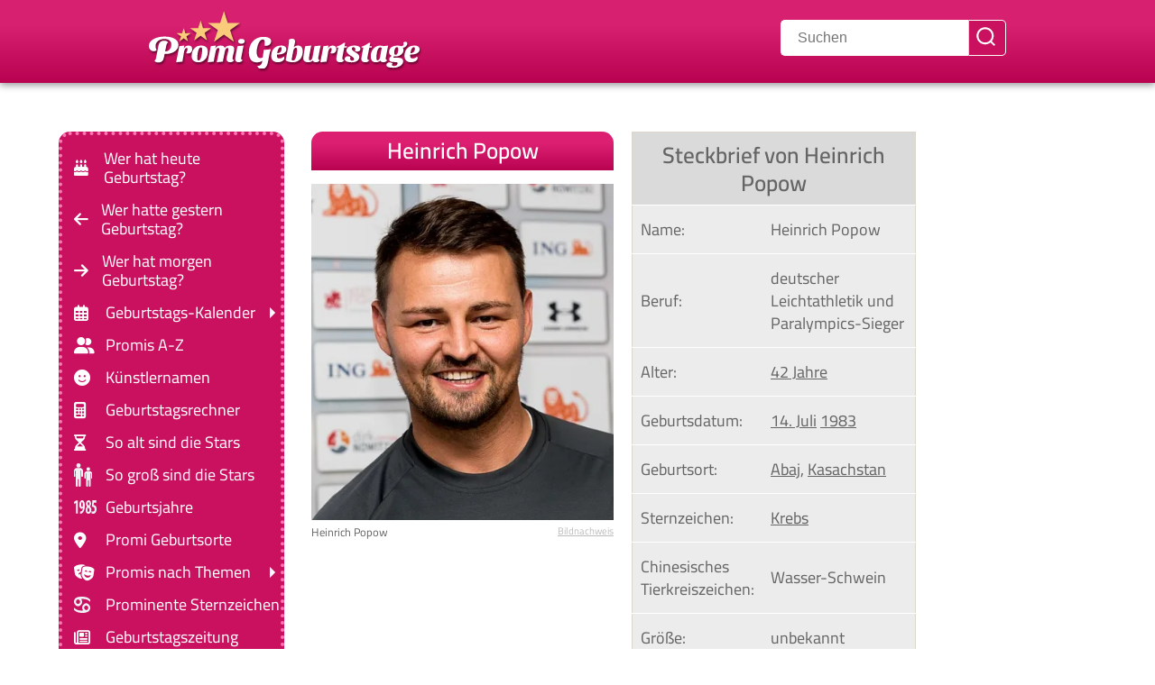

--- FILE ---
content_type: text/html; charset=UTF-8
request_url: https://www.promi-geburtstage.de/heinrich-popow/
body_size: 30150
content:
<!DOCTYPE html><html prefix="og: https://ogp.me/ns#" class="no-js" lang="de"><head><meta charset="UTF-8"><script>if(navigator.userAgent.match(/MSIE|Internet Explorer/i)||navigator.userAgent.match(/Trident\/7\..*?rv:11/i)){var href=document.location.href;if(!href.match(/[?&]nowprocket/)){if(href.indexOf("?")==-1){if(href.indexOf("#")==-1){document.location.href=href+"?nowprocket=1"}else{document.location.href=href.replace("#","?nowprocket=1#")}}else{if(href.indexOf("#")==-1){document.location.href=href+"&nowprocket=1"}else{document.location.href=href.replace("#","&nowprocket=1#")}}}}</script><script>(()=>{class RocketLazyLoadScripts{constructor(){this.v="2.0.4",this.userEvents=["keydown","keyup","mousedown","mouseup","mousemove","mouseover","mouseout","touchmove","touchstart","touchend","touchcancel","wheel","click","dblclick","input"],this.attributeEvents=["onblur","onclick","oncontextmenu","ondblclick","onfocus","onmousedown","onmouseenter","onmouseleave","onmousemove","onmouseout","onmouseover","onmouseup","onmousewheel","onscroll","onsubmit"]}async t(){this.i(),this.o(),/iP(ad|hone)/.test(navigator.userAgent)&&this.h(),this.u(),this.l(this),this.m(),this.k(this),this.p(this),this._(),await Promise.all([this.R(),this.L()]),this.lastBreath=Date.now(),this.S(this),this.P(),this.D(),this.O(),this.M(),await this.C(this.delayedScripts.normal),await this.C(this.delayedScripts.defer),await this.C(this.delayedScripts.async),await this.T(),await this.F(),await this.j(),await this.A(),window.dispatchEvent(new Event("rocket-allScriptsLoaded")),this.everythingLoaded=!0,this.lastTouchEnd&&await new Promise(t=>setTimeout(t,500-Date.now()+this.lastTouchEnd)),this.I(),this.H(),this.U(),this.W()}i(){this.CSPIssue=sessionStorage.getItem("rocketCSPIssue"),document.addEventListener("securitypolicyviolation",t=>{this.CSPIssue||"script-src-elem"!==t.violatedDirective||"data"!==t.blockedURI||(this.CSPIssue=!0,sessionStorage.setItem("rocketCSPIssue",!0))},{isRocket:!0})}o(){window.addEventListener("pageshow",t=>{this.persisted=t.persisted,this.realWindowLoadedFired=!0},{isRocket:!0}),window.addEventListener("pagehide",()=>{this.onFirstUserAction=null},{isRocket:!0})}h(){let t;function e(e){t=e}window.addEventListener("touchstart",e,{isRocket:!0}),window.addEventListener("touchend",function i(o){o.changedTouches[0]&&t.changedTouches[0]&&Math.abs(o.changedTouches[0].pageX-t.changedTouches[0].pageX)<10&&Math.abs(o.changedTouches[0].pageY-t.changedTouches[0].pageY)<10&&o.timeStamp-t.timeStamp<200&&(window.removeEventListener("touchstart",e,{isRocket:!0}),window.removeEventListener("touchend",i,{isRocket:!0}),"INPUT"===o.target.tagName&&"text"===o.target.type||(o.target.dispatchEvent(new TouchEvent("touchend",{target:o.target,bubbles:!0})),o.target.dispatchEvent(new MouseEvent("mouseover",{target:o.target,bubbles:!0})),o.target.dispatchEvent(new PointerEvent("click",{target:o.target,bubbles:!0,cancelable:!0,detail:1,clientX:o.changedTouches[0].clientX,clientY:o.changedTouches[0].clientY})),event.preventDefault()))},{isRocket:!0})}q(t){this.userActionTriggered||("mousemove"!==t.type||this.firstMousemoveIgnored?"keyup"===t.type||"mouseover"===t.type||"mouseout"===t.type||(this.userActionTriggered=!0,this.onFirstUserAction&&this.onFirstUserAction()):this.firstMousemoveIgnored=!0),"click"===t.type&&t.preventDefault(),t.stopPropagation(),t.stopImmediatePropagation(),"touchstart"===this.lastEvent&&"touchend"===t.type&&(this.lastTouchEnd=Date.now()),"click"===t.type&&(this.lastTouchEnd=0),this.lastEvent=t.type,t.composedPath&&t.composedPath()[0].getRootNode()instanceof ShadowRoot&&(t.rocketTarget=t.composedPath()[0]),this.savedUserEvents.push(t)}u(){this.savedUserEvents=[],this.userEventHandler=this.q.bind(this),this.userEvents.forEach(t=>window.addEventListener(t,this.userEventHandler,{passive:!1,isRocket:!0})),document.addEventListener("visibilitychange",this.userEventHandler,{isRocket:!0})}U(){this.userEvents.forEach(t=>window.removeEventListener(t,this.userEventHandler,{passive:!1,isRocket:!0})),document.removeEventListener("visibilitychange",this.userEventHandler,{isRocket:!0}),this.savedUserEvents.forEach(t=>{(t.rocketTarget||t.target).dispatchEvent(new window[t.constructor.name](t.type,t))})}m(){const t="return false",e=Array.from(this.attributeEvents,t=>"data-rocket-"+t),i="["+this.attributeEvents.join("],[")+"]",o="[data-rocket-"+this.attributeEvents.join("],[data-rocket-")+"]",s=(e,i,o)=>{o&&o!==t&&(e.setAttribute("data-rocket-"+i,o),e["rocket"+i]=new Function("event",o),e.setAttribute(i,t))};new MutationObserver(t=>{for(const n of t)"attributes"===n.type&&(n.attributeName.startsWith("data-rocket-")||this.everythingLoaded?n.attributeName.startsWith("data-rocket-")&&this.everythingLoaded&&this.N(n.target,n.attributeName.substring(12)):s(n.target,n.attributeName,n.target.getAttribute(n.attributeName))),"childList"===n.type&&n.addedNodes.forEach(t=>{if(t.nodeType===Node.ELEMENT_NODE)if(this.everythingLoaded)for(const i of[t,...t.querySelectorAll(o)])for(const t of i.getAttributeNames())e.includes(t)&&this.N(i,t.substring(12));else for(const e of[t,...t.querySelectorAll(i)])for(const t of e.getAttributeNames())this.attributeEvents.includes(t)&&s(e,t,e.getAttribute(t))})}).observe(document,{subtree:!0,childList:!0,attributeFilter:[...this.attributeEvents,...e]})}I(){this.attributeEvents.forEach(t=>{document.querySelectorAll("[data-rocket-"+t+"]").forEach(e=>{this.N(e,t)})})}N(t,e){const i=t.getAttribute("data-rocket-"+e);i&&(t.setAttribute(e,i),t.removeAttribute("data-rocket-"+e))}k(t){Object.defineProperty(HTMLElement.prototype,"onclick",{get(){return this.rocketonclick||null},set(e){this.rocketonclick=e,this.setAttribute(t.everythingLoaded?"onclick":"data-rocket-onclick","this.rocketonclick(event)")}})}S(t){function e(e,i){let o=e[i];e[i]=null,Object.defineProperty(e,i,{get:()=>o,set(s){t.everythingLoaded?o=s:e["rocket"+i]=o=s}})}e(document,"onreadystatechange"),e(window,"onload"),e(window,"onpageshow");try{Object.defineProperty(document,"readyState",{get:()=>t.rocketReadyState,set(e){t.rocketReadyState=e},configurable:!0}),document.readyState="loading"}catch(t){console.log("WPRocket DJE readyState conflict, bypassing")}}l(t){this.originalAddEventListener=EventTarget.prototype.addEventListener,this.originalRemoveEventListener=EventTarget.prototype.removeEventListener,this.savedEventListeners=[],EventTarget.prototype.addEventListener=function(e,i,o){o&&o.isRocket||!t.B(e,this)&&!t.userEvents.includes(e)||t.B(e,this)&&!t.userActionTriggered||e.startsWith("rocket-")||t.everythingLoaded?t.originalAddEventListener.call(this,e,i,o):(t.savedEventListeners.push({target:this,remove:!1,type:e,func:i,options:o}),"mouseenter"!==e&&"mouseleave"!==e||t.originalAddEventListener.call(this,e,t.savedUserEvents.push,o))},EventTarget.prototype.removeEventListener=function(e,i,o){o&&o.isRocket||!t.B(e,this)&&!t.userEvents.includes(e)||t.B(e,this)&&!t.userActionTriggered||e.startsWith("rocket-")||t.everythingLoaded?t.originalRemoveEventListener.call(this,e,i,o):t.savedEventListeners.push({target:this,remove:!0,type:e,func:i,options:o})}}J(t,e){this.savedEventListeners=this.savedEventListeners.filter(i=>{let o=i.type,s=i.target||window;return e!==o||t!==s||(this.B(o,s)&&(i.type="rocket-"+o),this.$(i),!1)})}H(){EventTarget.prototype.addEventListener=this.originalAddEventListener,EventTarget.prototype.removeEventListener=this.originalRemoveEventListener,this.savedEventListeners.forEach(t=>this.$(t))}$(t){t.remove?this.originalRemoveEventListener.call(t.target,t.type,t.func,t.options):this.originalAddEventListener.call(t.target,t.type,t.func,t.options)}p(t){let e;function i(e){return t.everythingLoaded?e:e.split(" ").map(t=>"load"===t||t.startsWith("load.")?"rocket-jquery-load":t).join(" ")}function o(o){function s(e){const s=o.fn[e];o.fn[e]=o.fn.init.prototype[e]=function(){return this[0]===window&&t.userActionTriggered&&("string"==typeof arguments[0]||arguments[0]instanceof String?arguments[0]=i(arguments[0]):"object"==typeof arguments[0]&&Object.keys(arguments[0]).forEach(t=>{const e=arguments[0][t];delete arguments[0][t],arguments[0][i(t)]=e})),s.apply(this,arguments),this}}if(o&&o.fn&&!t.allJQueries.includes(o)){const e={DOMContentLoaded:[],"rocket-DOMContentLoaded":[]};for(const t in e)document.addEventListener(t,()=>{e[t].forEach(t=>t())},{isRocket:!0});o.fn.ready=o.fn.init.prototype.ready=function(i){function s(){parseInt(o.fn.jquery)>2?setTimeout(()=>i.bind(document)(o)):i.bind(document)(o)}return"function"==typeof i&&(t.realDomReadyFired?!t.userActionTriggered||t.fauxDomReadyFired?s():e["rocket-DOMContentLoaded"].push(s):e.DOMContentLoaded.push(s)),o([])},s("on"),s("one"),s("off"),t.allJQueries.push(o)}e=o}t.allJQueries=[],o(window.jQuery),Object.defineProperty(window,"jQuery",{get:()=>e,set(t){o(t)}})}P(){const t=new Map;document.write=document.writeln=function(e){const i=document.currentScript,o=document.createRange(),s=i.parentElement;let n=t.get(i);void 0===n&&(n=i.nextSibling,t.set(i,n));const c=document.createDocumentFragment();o.setStart(c,0),c.appendChild(o.createContextualFragment(e)),s.insertBefore(c,n)}}async R(){return new Promise(t=>{this.userActionTriggered?t():this.onFirstUserAction=t})}async L(){return new Promise(t=>{document.addEventListener("DOMContentLoaded",()=>{this.realDomReadyFired=!0,t()},{isRocket:!0})})}async j(){return this.realWindowLoadedFired?Promise.resolve():new Promise(t=>{window.addEventListener("load",t,{isRocket:!0})})}M(){this.pendingScripts=[];this.scriptsMutationObserver=new MutationObserver(t=>{for(const e of t)e.addedNodes.forEach(t=>{"SCRIPT"!==t.tagName||t.noModule||t.isWPRocket||this.pendingScripts.push({script:t,promise:new Promise(e=>{const i=()=>{const i=this.pendingScripts.findIndex(e=>e.script===t);i>=0&&this.pendingScripts.splice(i,1),e()};t.addEventListener("load",i,{isRocket:!0}),t.addEventListener("error",i,{isRocket:!0}),setTimeout(i,1e3)})})})}),this.scriptsMutationObserver.observe(document,{childList:!0,subtree:!0})}async F(){await this.X(),this.pendingScripts.length?(await this.pendingScripts[0].promise,await this.F()):this.scriptsMutationObserver.disconnect()}D(){this.delayedScripts={normal:[],async:[],defer:[]},document.querySelectorAll("script[type$=rocketlazyloadscript]").forEach(t=>{t.hasAttribute("data-rocket-src")?t.hasAttribute("async")&&!1!==t.async?this.delayedScripts.async.push(t):t.hasAttribute("defer")&&!1!==t.defer||"module"===t.getAttribute("data-rocket-type")?this.delayedScripts.defer.push(t):this.delayedScripts.normal.push(t):this.delayedScripts.normal.push(t)})}async _(){await this.L();let t=[];document.querySelectorAll("script[type$=rocketlazyloadscript][data-rocket-src]").forEach(e=>{let i=e.getAttribute("data-rocket-src");if(i&&!i.startsWith("data:")){i.startsWith("//")&&(i=location.protocol+i);try{const o=new URL(i).origin;o!==location.origin&&t.push({src:o,crossOrigin:e.crossOrigin||"module"===e.getAttribute("data-rocket-type")})}catch(t){}}}),t=[...new Map(t.map(t=>[JSON.stringify(t),t])).values()],this.Y(t,"preconnect")}async G(t){if(await this.K(),!0!==t.noModule||!("noModule"in HTMLScriptElement.prototype))return new Promise(e=>{let i;function o(){(i||t).setAttribute("data-rocket-status","executed"),e()}try{if(navigator.userAgent.includes("Firefox/")||""===navigator.vendor||this.CSPIssue)i=document.createElement("script"),[...t.attributes].forEach(t=>{let e=t.nodeName;"type"!==e&&("data-rocket-type"===e&&(e="type"),"data-rocket-src"===e&&(e="src"),i.setAttribute(e,t.nodeValue))}),t.text&&(i.text=t.text),t.nonce&&(i.nonce=t.nonce),i.hasAttribute("src")?(i.addEventListener("load",o,{isRocket:!0}),i.addEventListener("error",()=>{i.setAttribute("data-rocket-status","failed-network"),e()},{isRocket:!0}),setTimeout(()=>{i.isConnected||e()},1)):(i.text=t.text,o()),i.isWPRocket=!0,t.parentNode.replaceChild(i,t);else{const i=t.getAttribute("data-rocket-type"),s=t.getAttribute("data-rocket-src");i?(t.type=i,t.removeAttribute("data-rocket-type")):t.removeAttribute("type"),t.addEventListener("load",o,{isRocket:!0}),t.addEventListener("error",i=>{this.CSPIssue&&i.target.src.startsWith("data:")?(console.log("WPRocket: CSP fallback activated"),t.removeAttribute("src"),this.G(t).then(e)):(t.setAttribute("data-rocket-status","failed-network"),e())},{isRocket:!0}),s?(t.fetchPriority="high",t.removeAttribute("data-rocket-src"),t.src=s):t.src="data:text/javascript;base64,"+window.btoa(unescape(encodeURIComponent(t.text)))}}catch(i){t.setAttribute("data-rocket-status","failed-transform"),e()}});t.setAttribute("data-rocket-status","skipped")}async C(t){const e=t.shift();return e?(e.isConnected&&await this.G(e),this.C(t)):Promise.resolve()}O(){this.Y([...this.delayedScripts.normal,...this.delayedScripts.defer,...this.delayedScripts.async],"preload")}Y(t,e){this.trash=this.trash||[];let i=!0;var o=document.createDocumentFragment();t.forEach(t=>{const s=t.getAttribute&&t.getAttribute("data-rocket-src")||t.src;if(s&&!s.startsWith("data:")){const n=document.createElement("link");n.href=s,n.rel=e,"preconnect"!==e&&(n.as="script",n.fetchPriority=i?"high":"low"),t.getAttribute&&"module"===t.getAttribute("data-rocket-type")&&(n.crossOrigin=!0),t.crossOrigin&&(n.crossOrigin=t.crossOrigin),t.integrity&&(n.integrity=t.integrity),t.nonce&&(n.nonce=t.nonce),o.appendChild(n),this.trash.push(n),i=!1}}),document.head.appendChild(o)}W(){this.trash.forEach(t=>t.remove())}async T(){try{document.readyState="interactive"}catch(t){}this.fauxDomReadyFired=!0;try{await this.K(),this.J(document,"readystatechange"),document.dispatchEvent(new Event("rocket-readystatechange")),await this.K(),document.rocketonreadystatechange&&document.rocketonreadystatechange(),await this.K(),this.J(document,"DOMContentLoaded"),document.dispatchEvent(new Event("rocket-DOMContentLoaded")),await this.K(),this.J(window,"DOMContentLoaded"),window.dispatchEvent(new Event("rocket-DOMContentLoaded"))}catch(t){console.error(t)}}async A(){try{document.readyState="complete"}catch(t){}try{await this.K(),this.J(document,"readystatechange"),document.dispatchEvent(new Event("rocket-readystatechange")),await this.K(),document.rocketonreadystatechange&&document.rocketonreadystatechange(),await this.K(),this.J(window,"load"),window.dispatchEvent(new Event("rocket-load")),await this.K(),window.rocketonload&&window.rocketonload(),await this.K(),this.allJQueries.forEach(t=>t(window).trigger("rocket-jquery-load")),await this.K(),this.J(window,"pageshow");const t=new Event("rocket-pageshow");t.persisted=this.persisted,window.dispatchEvent(t),await this.K(),window.rocketonpageshow&&window.rocketonpageshow({persisted:this.persisted})}catch(t){console.error(t)}}async K(){Date.now()-this.lastBreath>45&&(await this.X(),this.lastBreath=Date.now())}async X(){return document.hidden?new Promise(t=>setTimeout(t)):new Promise(t=>requestAnimationFrame(t))}B(t,e){return e===document&&"readystatechange"===t||(e===document&&"DOMContentLoaded"===t||(e===window&&"DOMContentLoaded"===t||(e===window&&"load"===t||e===window&&"pageshow"===t)))}static run(){(new RocketLazyLoadScripts).t()}}RocketLazyLoadScripts.run()})();</script><link rel="preload" href="/fonts/cairo-v28-latin-regular.woff2" as="font" type="font/woff2" crossorigin><link rel="preload" href="/fonts/cairo-v28-latin-600.woff2" as="font" type="font/woff2" crossorigin><link rel="preload" href="/fonts/cairo-v28-latin-700.woff2" as="font" type="font/woff2" crossorigin><link rel="apple-touch-icon" sizes="180x180" href="/apple-touch-icon.png"><link rel="apple-touch-icon" sizes="152x152" href="/apple-touch-icon.png"><link rel="apple-touch-icon" sizes="152x152" href="/apple-touch-icon-precomposed.png"><link rel="icon" type="image/png" sizes="32x32" href="/favicon-32x32.png"><link rel="icon" type="image/png" sizes="16x16" href="/favicon-16x16.png"><link rel="manifest" href="/site.webmanifest"><link rel="mask-icon" href="/safari-pinned-tab.svg" color="#5bbad5"><meta name="msapplication-TileColor" content="#ffc40d"><meta name="theme-color" content="#c91160"><script async type="text/plain" class="cmplazyload" data-cmp-vendor="s26" data-cmp-src="https://www.googletagmanager.com/gtag/js?id=G-VERWWBS50T"></script><script type="rocketlazyloadscript">
window.dataLayer = window.dataLayer || [];
function gtag(){dataLayer.push(arguments);}
gtag('js', new Date());
gtag('config', 'G-VERWWBS50T');
</script><meta name="viewport" content="width=device-width, initial-scale=1.0, minimum-scale=1.0"><meta name="theme-color" content="#c91160"><meta name="apple-mobile-web-app-status-bar-style" content="#c91160"><link rel="profile" href="https://gmpg.org/xfn/11"> <script type="rocketlazyloadscript" data-minify="1" data-rocket-type="text/javascript" data-rocket-src="https://www.promi-geburtstage.de/wp-content/cache/min/1/delivery/autoblocking/e781b6ae818f3.js?ver=1769151009" data-cmp-ab="1"
data-cmp-host="delivery.consentmanager.net"
data-cmp-cdn="cdn.consentmanager.net"
data-cmp-codedata-rocket-src="10" data-rocket-defer defer></script> <title>Heinrich Popow ▷ Alle Infos auf einen Blick</title>
<link crossorigin data-rocket-preconnect href="https://cdn.consentmanager.net" rel="preconnect">
<link crossorigin data-rocket-preconnect href="https://delivery.consentmanager.net" rel="preconnect">
<link crossorigin data-rocket-preconnect href="https://unpkg.com" rel="preconnect">
<link crossorigin data-rocket-preload as="font" href="https://www.promi-geburtstage.de/fonts/cairo-v28-latin-regular.woff2" rel="preload">
<link crossorigin data-rocket-preload as="font" href="https://www.promi-geburtstage.de/fonts/cairo-v28-latin-600.woff2" rel="preload">
<link crossorigin data-rocket-preload as="font" href="https://www.promi-geburtstage.de/fonts/cairo-v28-latin-700.woff2" rel="preload">
<link crossorigin data-rocket-preload as="font" href="https://www.promi-geburtstage.de/fonts/webfonts/fa-solid-900.woff2" rel="preload">
<link crossorigin data-rocket-preload as="font" href="https://www.promi-geburtstage.de/fonts/webfonts/fa-regular-400.woff2" rel="preload">
<style id="wpr-usedcss">@font-face{font-display:swap;font-family:Cairo;font-style:normal;font-weight:400;src:local("Cairo"),url("https://www.promi-geburtstage.de/fonts/cairo-v28-latin-regular.woff2") format("woff2"),url("https://www.promi-geburtstage.de/fonts/cairo-v28-latin-regular.woff") format("woff"),url("https://www.promi-geburtstage.de/fonts/cairo-v28-latin-regular.ttf") format("truetype"),url("https://www.promi-geburtstage.de/fonts/cairo-v28-latin-regular.svg#Cairo") format("svg")}@font-face{font-display:swap;font-family:Cairo;font-style:normal;font-weight:600;src:local("Cairo"),url("https://www.promi-geburtstage.de/fonts/cairo-v28-latin-600.woff2") format("woff2"),url("https://www.promi-geburtstage.de/fonts/cairo-v28-latin-600.woff") format("woff"),url("https://www.promi-geburtstage.de/fonts/cairo-v28-latin-600.ttf") format("truetype"),url("https://www.promi-geburtstage.de/fonts/cairo-v28-latin-600.svg#Cairo") format("svg")}@font-face{font-display:swap;font-family:Cairo;font-style:normal;font-weight:700;src:local("Cairo"),url("https://www.promi-geburtstage.de/fonts/cairo-v28-latin-700.woff2") format("woff2"),url("https://www.promi-geburtstage.de/fonts/cairo-v28-latin-700.woff") format("woff"),url("https://www.promi-geburtstage.de/fonts/cairo-v28-latin-700.ttf") format("truetype"),url("https://www.promi-geburtstage.de/fonts/cairo-v28-latin-700.svg#Cairo") format("svg")}:root{--fa-style-family-classic:"Font Awesome 6 Free";--fa-font-solid:normal 900 1em/1 "Font Awesome 6 Free";--fa-font-regular:normal 400 1em/1 "Font Awesome 6 Free"}@font-face{font-family:"Font Awesome 6 Free";font-style:normal;font-weight:900;font-display:swap;src:url("https://www.promi-geburtstage.de/fonts/webfonts/fa-solid-900.woff2") format("woff2"),url("https://www.promi-geburtstage.de/fonts/webfonts/fa-solid-900.ttf") format("truetype")}@font-face{font-family:"Font Awesome 6 Free";font-style:normal;font-weight:400;font-display:swap;src:url("https://www.promi-geburtstage.de/fonts/webfonts/fa-regular-400.woff2") format("woff2"),url("https://www.promi-geburtstage.de/fonts/webfonts/fa-regular-400.ttf") format("truetype")}.bildnachweis,body{text-align:left}.tags a,body,html,input[type=checkbox],section.promi{position:relative}section.promi{margin-top:3em}section.promi~section.promi{margin-top:0}.toggle,button,input[type=checkbox],input[type=search],input[type=submit],input[type=text]{-moz-appearance:none;-webkit-appearance:none}.toggle{font-family:inherit;cursor:pointer}.menu-wrapper.is-toggling,.primary-menu .icon{pointer-events:none}.footer-menu a,.primary-menu a{word-wrap:normal;word-break:normal}.singular .entry-header{padding:0!important}header#site-header{background:#c91160;box-shadow:0 2px 8px #8c8c8c;padding:.2em 0 .6em;background:linear-gradient(0deg,#b80351 0,#d7206f 69%)}img.headerlogo{margin:auto;filter:drop-shadow(1px 2px 1px rgba(0, 0, 0, .5));padding:0}@media (max-width:400px){img.headerlogo{max-width:200px;width:200px;height:45px}}@media (min-width:401px) and (max-width:549px){img.headerlogo{max-width:220px;width:220px;height:49.5px}}@media (min-width:550px) and (max-width:699px){img.headerlogo{max-width:250px;width:250px;height:56.25px}}.footer-inner.section-inner,div.post-inner.hidden{display:none}.entry-content br{display:block!important}main#site-content{z-index:1}.tags a:after,.tags a:before{content:"";position:absolute}.entry-content br{content:" "!important;margin-bottom:.3em!important}.reset-list-style li,.site-description{margin:0}div#wrap{margin-bottom:1em}.no-js .hide-no-js{display:none!important}.entry-content>:first-child{margin-top:0}#site-content,table{overflow:hidden}.tags a{display:inline-block}a{color:#c91160}#site-footer a{text-decoration:none}nav.geburtsjahr a,p.geburtsjahr a{text-decoration:none;display:inline-block;border:1px outset #d8d8d8;background:#efefef;padding:2px 6px;border-radius:5px;white-space:pre;margin:.6rem .6rem 0 0}.tags a{height:24px;line-height:24px;padding:0 10px 0 12px;background:#ededed;-webkit-border-bottom-right-radius:3px;border-bottom-right-radius:3px;-webkit-border-top-right-radius:3px;border-top-right-radius:3px;-webkit-box-shadow:1px 1px 1px rgba(0,0,0,.3);box-shadow:1px 1px 1px rgba(0,0,0,.3);color:#5f5f5f;font-size:1.2rem;text-decoration:none}.tags a:before{top:0;left:-12px;width:0;height:0;border-color:transparent #ededed transparent transparent;border-style:solid;border-width:12px 12px 12px 0}.tags a:after{top:10px;left:1px;float:left;width:5px;height:5px;-webkit-border-radius:50%;border-radius:50%;background:#fff;-webkit-box-shadow:-1px -1px 2px rgba(0,0,0,.4);box-shadow:-1px -1px 2px rgba(0,0,0,.4)}figure.steckbrief table{background:#ececec;margin:0}figure.steckbrief table td{border:none!important;border-bottom:1px solid #fff!important;color:#656565!important;padding-top:.8em!important;padding-bottom:.8em!important;padding-left:.5em}figure.steckbrief table td:first-child{padding-left:.5em;white-space:pre}figure.steckbrief table td a{color:inherit;text-decoration:underline}table{font-size:inherit!important}.entry-content>:not(.alignwide):not(.alignfull):not(.alignleft):not(.alignright):not(.is-style-wide){max-width:100%;width:calc(100% - 4rem);width:inherit}.screen-reader-text:focus,.skip-link:focus{padding:15px 23px 14px;z-index:100000;line-height:normal;outline:0!important}a,body,button,h1,h2,html *,input[type=submit],path{letter-spacing:0}#modal2,.modalHasContent{background:rgba(0,0,0,.6)}summary::marker{content:""}#modal,#modal2{position:fixed;display:none;top:0;left:0;width:100vw;height:100vh}summary::-webkit-details-marker{display:none}details:focus,summary:focus{outline:0}.entry-content>*,header.entry-header.has-text-align-center.header-footer-group{margin-bottom:.5em}.skip-link{text-decoration:underline}figcaption.map{background:#63a063;padding:.5rem .5rem .5rem 1rem;border-radius:8px 8px 0 0;color:#fff}div.leaflet-map{border:1px solid #63a063}article div.post-inner.thin{padding:0}section.promi{background:linear-gradient(228deg,#f4e3df,#fff 70%,#fff);z-index:1;padding:0;margin-bottom:1.3em}@media (max-width:699px){section.promi{content-visibility:auto;contain-intrinsic-size:auto 203px}}@media (min-width:700px){section.promi{content-visibility:auto;contain-intrinsic-size:auto 160px;margin-bottom:2.5em;min-height:170px;display:flex;flex-wrap:wrap}}#modal{z-index:1000}#modal2{z-index:9999}.bildnachweis{font-size:.7em;cursor:pointer;color:#bcbcbc;margin-top:.8em;text-decoration:underline}div.bildnachweis.popup p.kleiner{display:inline;text-decoration:none;cursor:default;font-family:sans-serif;font-size:.8em;line-height:1.5em!important}.modalHasContent{display:flex!important;justify-content:center;align-items:center}.popupText{display:none}h2#weiterepromis{font-weight:700;color:#fff;font-size:1.1em;padding:.4em .2em;text-align:center;border-radius:.5em .5em 0 0;margin-bottom:.4em!important;line-height:120%!important;background:#b80351;background:linear-gradient(0deg,#b80351 0,#dd1f71 69%);margin-top:1.1em}h2#weiterepromis a{text-decoration:underline!important;color:#fff;font-size:inherit}@media (max-width:949px){main#site-content>article{display:block;z-index:1}h1.entry-title-promi{font-size:2.5rem;letter-spacing:0;width:100%;display:block;border-radius:.5em .5em 0 0;text-align:center;background:#b80351;background:linear-gradient(0deg,#b80351 0,#dd1f71 69%);margin:0 0 .3em;padding:.2em;color:#fff;font-weight:600}figure.wp-block-table{width:100%}h1,h2{font-weight:700;font-size:x-large}}@media (min-width:950px){main#site-content>article{display:block;z-index:1}main#site-content{grid-column:2/3;z-index:1;padding-right:200px}div.wrapper{max-width:950px;max-width:1150px;margin:3em auto 0;display:grid;grid-template-columns:250px 1fr;gap:3rem}h1.entry-title-promi{font-size:2.5rem;letter-spacing:0;width:100%;display:block;border-radius:.5em .5em 0 0;text-align:center;background:#b80351;background:linear-gradient(0deg,#b80351 0,#dd1f71 69%);margin:0 0 .6em;padding-top:.3em;padding-bottom:.3em;color:#fff;font-weight:600}div#wrap{display:grid;grid-template-columns:50% calc(50% - 2rem);grid-column-gap:2rem}h1,h2{font-weight:700;font-size:xx-large}li.menu-item-has-children::after{content:"";position:absolute;right:0;height:0;top:0;bottom:0;margin:auto;border:6px solid transparent;border-left-color:#fff}nav ul ul{display:none!important}nav ul li:hover>ul{display:block!important;z-index:1000}}iframe,img,svg,table{max-width:100%}.menu-wrapper .active,.mobile-menu,div.post-inner,main{display:block}p.zusammenfassung{width:100%!important;margin-bottom:0}p.antwort{margin-top:.2rem;margin-bottom:1rem}.wp-caption-text:before{border:0!important}.site-description{display:none!important;text-transform:uppercase;font-size:60%;color:#000;background:#f598c0;padding:.1em 0;line-height:100%;text-align:center;letter-spacing:.2rem}.header-footer-group,.menu-modal .toggle,body,body:not(.overlay-header) #site-header .toggle,input{color:#656565}body,html{border:none;margin:0;padding:0}body:not(.overlay-header) #site-header .toggle{color:#ffb4d4}button,form,h1,h2,img,label,li,p,ul{border:none;font-size:inherit;line-height:inherit;margin:0;padding:0;text-align:inherit}html{font-size:62.5%;scroll-behavior:smooth}body{background:#fff;box-sizing:border-box;font-family:Cairo,sans-serif!important;font-size:1.8rem}*,::after,::before{box-sizing:inherit;-webkit-font-smoothing:antialiased;word-break:break-word;word-wrap:break-word}.entry-content::after{clear:both;content:"";display:block}a,path{transition:.15s linear}.screen-reader-text{border:0;clip:rect(1px,1px,1px,1px);-webkit-clip-path:inset(50%);clip-path:inset(50%);height:1px;margin:-1px;overflow:hidden;padding:0;position:absolute!important;width:1px;word-wrap:normal!important;word-break:normal}.screen-reader-text:focus{background-color:#f1f1f1;border-radius:3px;box-shadow:0 0 2px 2px rgba(0,0,0,.6);clip:auto!important;-webkit-clip-path:none;clip-path:none;color:#21759b;display:block;font-size:.875rem;font-weight:700;height:auto;right:5px;text-decoration:none;top:5px;width:auto}.skip-link{left:-9999rem;top:2.5rem;z-index:999999999}.skip-link:focus{display:block;left:6px;top:7px;font-size:14px;font-weight:600;text-decoration:none;right:auto}h1,h2{font-feature-settings:"lnum";font-variant-numeric:lining-nums;font-weight:600;line-height:1.25;margin:0 0 2rem}h1{font-size:2.5rem;font-weight:800;line-height:1.138888889}h2{font-size:2.1rem}p{line-height:1.35;margin:0 0 1em;hyphens:auto!important;-webkit-hyphens:auto!important;-moz-hyphens:auto!important;-ms-hyphens:auto!important}b,th{font-weight:700}a{text-decoration:none}.search-modal button.search-untoggle,.wp-caption-text a,figcaption a{color:inherit}.entry-content a:focus,.entry-content a:hover,.primary-menu li.current-menu-item>a:focus,.primary-menu li.current-menu-item>a:hover,.search-form .search-submit:focus,.search-form .search-submit:hover,a:focus,a:hover{text-decoration:none;outline:0!important}ul{margin:0 0 3rem 3rem}ul{list-style:disc}ul ul{list-style:circle}li{line-height:1.5;margin:.5rem 0 0 2rem}li>ul{margin:1rem 0 0 2rem}.reset-list-style,.reset-list-style ul{list-style:none;margin:0}figure{display:block;margin:0}iframe{display:block}img,svg{display:block;height:auto}.wp-caption-text,figcaption{color:#656565;display:block;font-size:inherit;font-weight:500;line-height:1.2;padding-left:1em;margin-top:0}label{display:block;font-size:1.6rem;font-weight:400;margin:0 0 .5rem}button,input[type=submit]{font-weight:600;text-align:center}input[type=checkbox]+label{display:inline;font-weight:400;margin-left:.5rem}input[type=checkbox]{top:2px;display:inline-block;margin:0;width:1.5rem;min-width:1.5rem;height:1.5rem;background:#fff;border-radius:0;border:.1rem solid #dcd7ca;box-shadow:none;cursor:pointer}input[type=checkbox]:checked::before{content:url("data:image/svg+xml;utf8,%3Csvg%20xmlns%3D%27http%3A%2F%2Fwww.w3.org%2F2000%2Fsvg%27%20viewBox%3D%270%200%2020%2020%27%3E%3Cpath%20d%3D%27M14.83%204.89l1.34.94-5.81%208.38H9.02L5.78%209.67l1.34-1.25%202.57%202.4z%27%20fill%3D%27%23000000%27%2F%3E%3C%2Fsvg%3E");position:absolute;display:inline-block;margin:-.1875rem 0 0 -.25rem;height:1.75rem;width:1.75rem}button,input{line-height:1}input{border-color:#dcd7ca}input[type=search],input[type=text]{background:#fff;border-radius:0;border-style:solid;border-width:.1rem;box-shadow:none;display:block;font-size:1.6rem;letter-spacing:0;margin:0;max-width:100%;padding:1.5rem 1.8rem;width:100%}input::-webkit-input-placeholder{line-height:normal}input:-ms-input-placeholder{line-height:normal}input::-moz-placeholder{line-height:revert}input[type=search]::-webkit-search-cancel-button,input[type=search]::-webkit-search-decoration,input[type=search]::-webkit-search-results-button,input[type=search]::-webkit-search-results-decoration{display:none}button,input[type=submit]{background:#c91160;border:none;border-radius:0;color:#fff;cursor:pointer;display:inline-block;font-size:1.5rem;line-height:1.25;margin:0;opacity:1;padding:1.1em 1.44em;text-decoration:none;text-transform:uppercase;transition:opacity .15s linear}table,td,th{border:.1rem solid #dcd7ca}#site-footer a:focus,#site-footer a:hover,.footer-menu a:focus,.footer-menu a:hover,.modal-menu a:focus,.modal-menu a:hover,.modal-menu li.current-menu-item>.ancestor-wrapper>a,.primary-menu a:focus,.primary-menu a:hover,button:focus,button:hover,input[type=submit]:focus,input[type=submit]:hover{text-decoration:underline;outline:0!important}input[type=text]:focus{border-color:currentColor;outline:0!important}input[type=search]:focus{outline-offset:-4px;outline:0!important}table{border-collapse:collapse;border-spacing:0;empty-cells:show;margin:4rem 0;width:100%}td,th{line-height:1.4;margin:0;overflow:visible;padding:.5em}section{padding:5rem 0;width:100%}.section-inner{margin-left:auto;margin-right:auto;max-width:120rem;width:calc(100% - 4rem)}.section-inner.medium{width:100%}@media (max-width:699px){header#site-header{position:fixed!important;width:100%;top:0;left:0;z-index:1000}#modal .body{background:#e2e2e2;border:1px solid #c91160;padding:1em;width:300px;line-height:140%}main#site-content{margin-top:60px!important;z-index:1}}#site-header,.menu-wrapper .menu-item,.primary-menu li,.toggle,.toggle-inner{position:relative}.toggle{color:inherit;-webkit-touch-callout:none;-webkit-user-select:none;-khtml-user-select:none;-moz-user-select:none;-ms-user-select:none;text-align:inherit;user-select:none}#site-footer,.has-text-align-center{text-align:center;margin-bottom:2em}button.toggle{background:0 0;border:none;box-shadow:none;border-radius:0;font-size:inherit;font-weight:400;letter-spacing:inherit;padding:0;text-transform:none}.fill-children-current-color,.fill-children-current-color *,.header-inner .toggle path{fill:currentColor}.search-form{align-items:stretch;display:flex;flex-wrap:nowrap;margin:0 0 -.8rem -.8rem}.search-form .search-field,.search-form .search-submit{margin:0 0 .8rem .8rem}.search-form label{align-items:stretch;display:flex;font-size:inherit;margin:0;width:100%}.menu-bottom nav,.search-form .search-field{width:100%}.menu-modal .menu-top,.search-form .search-submit{flex-shrink:0}.cover-modal{display:none;-ms-overflow-style:none;overflow:-moz-scrollbars-none}.cover-modal::-webkit-scrollbar{display:none!important}.cover-modal.show-modal{display:block;cursor:pointer}.cover-modal.show-modal>*{cursor:default;padding:0;min-width:100%}.header-inner{max-width:168rem;padding:0;z-index:100}.header-titles-wrapper{align-items:center;display:flex;justify-content:left;padding:0 4rem 0 0;text-align:center}body:not(.enable-search-modal) .header-titles-wrapper{justify-content:flex-start;padding-left:0;text-align:left}.expanded-menu,.header-navigation-wrapper,.header-toggles,.primary-menu-wrapper{display:none}.header-inner .toggle{align-items:center;display:flex;overflow:visible;padding:1.1em!important}.header-inner .toggle svg{display:block;position:relative;z-index:1}.toggle-inner{display:flex;justify-content:center;height:2.3rem}.toggle-icon{display:block;overflow:hidden}.search-toggle{position:absolute;bottom:0;left:unset;right:60px!important;top:0}button.mobile-search-toggle svg{width:20px}.search-toggle .toggle-icon,.search-toggle svg{height:2.5rem;max-width:2.3rem;width:2.3rem}.nav-toggle{position:absolute;bottom:0;right:0!important;top:0;width:6.6rem}.nav-toggle .toggle-icon,.nav-toggle svg{height:.8rem;width:2.6rem}.nav-toggle .toggle-inner{padding-top:.9rem!important}ul.primary-menu{display:flex;font-size:1.8rem;font-weight:500;letter-spacing:0;flex-wrap:wrap;justify-content:flex-end;margin:-.8rem 0 0 -1.6rem}.primary-menu .icon{display:block;height:.7rem;position:absolute;transform:rotate(-45deg);width:1.3rem}.primary-menu li{font-size:inherit;line-height:1.25}.primary-menu>li{margin:.8rem 0 .9rem 1.6rem}.primary-menu>li.menu-item-has-children>a{padding-right:2rem}.primary-menu>li>.icon{right:1rem;top:calc(50% - .4rem)}.primary-menu a{color:inherit;display:block;line-height:1.2;text-decoration:none}.primary-menu li.current-menu-item>a{color:#f9cb7a!important;text-decoration:none}.primary-menu ul{background:#c91160!important;border-radius:0;color:#fff;font-size:1.7rem;padding:.5em;position:absolute;left:100%;top:-.7em;z-index:1000;border:4px dotted #ff77b2;border-left:0}li.kalender ul.sub-menu,li.news ul.sub-menu,li.themen ul.sub-menu{width:max-content}.primary-menu .icon::after,.primary-menu .icon::before{background-color:#fff}.primary-menu li.menu-item-has-children:focus>ul,.primary-menu li.menu-item-has-children:hover>ul{right:0;opacity:1;transform:translateY(0);transition:opacity .15s linear,transform .15s linear;outline:0!important}.primary-menu ul::after,.primary-menu ul::before{content:"";display:none;position:absolute;bottom:100%}.primary-menu ul::before{height:2rem;left:0;right:0}.primary-menu ul::after{border:.8rem solid transparent;border-bottom-color:#656565;right:1.8rem}.primary-menu ul a{background:0 0;border:none;color:inherit;display:block;padding:1rem 2rem;transition:background-color .15s linear;width:100%}.primary-menu ul li.menu-item-has-children>a{padding-right:4.5rem}.primary-menu ul li.menu-item-has-children .icon{position:absolute;right:1.5rem;top:calc(50% - .5rem)}.primary-menu ul ul{top:-1rem;z-index:1000}.primary-menu ul li.menu-item-has-children.focus>ul,.primary-menu ul li.menu-item-has-children:focus>ul,.primary-menu ul li.menu-item-has-children:hover>ul{right:calc(100% + 2rem);outline:0!important}.primary-menu ul ul::before{bottom:0;height:auto;left:auto;right:-2rem;top:0;width:2rem;z-index:1000}.primary-menu ul ul::after{border-bottom-color:transparent;border-left-color:#656565;bottom:auto;right:-1.6rem;top:2rem;z-index:1000}@media (any-pointer:coarse){.primary-menu>li.menu-item-has-children>a{padding-right:0;margin-right:2rem}.primary-menu ul li.menu-item-has-children>a{margin-right:4.5rem;padding-right:0;width:unset}}.menu-modal{background:#fff;display:none;opacity:0;overflow-y:auto;overflow-x:hidden;position:fixed;bottom:0;left:-99999rem;right:99999rem;top:0;transition:opacity .25s ease-in,left 0s .25s,right 0s .25s;z-index:99}.menu-modal.show-modal{display:flex}.menu-modal.active{left:0;opacity:1;right:0;transition:opacity .25s ease-out;display:flex;justify-content:flex-end;background:0 0;z-index:20000}.menu-modal-inner{background:#fff;display:flex;justify-content:stretch;overflow:auto;-ms-overflow-style:auto;width:auto;border-left:3px solid #c91160}.menu-wrapper{display:flex;flex-direction:column;justify-content:space-between;position:relative}button.close-nav-toggle{align-items:center;display:flex;font-size:1.6rem;font-weight:500;justify-content:flex-end;padding:2.5rem 0;width:100%}button.close-nav-toggle svg{height:1.6rem;width:1.6rem}.modal-menu{position:relative;left:0!important;width:100%}.modal-menu li{border-color:#dedfdf;border-style:solid;border-width:.1rem 0 0;display:flex;flex-wrap:wrap;line-height:1;justify-content:flex-start;margin:0}.modal-menu>li>.ancestor-wrapper>a,.modal-menu>li>a{font-size:2rem;font-weight:500;letter-spacing:0}.modal-menu>li>.ancestor-wrapper:before{width:30px}.modal-menu>li.heute>.ancestor-wrapper:before{font-family:"Font Awesome 6 Free";align-self:center;font:var(--fa-font-solid);content:"\f1fd";color:#cd2653}.modal-menu>li.gestern>.ancestor-wrapper:before{font-family:"Font Awesome 6 Free";align-self:center;font:var(--fa-font-solid);content:"\f060";color:#cd2653}.modal-menu>li.morgen>.ancestor-wrapper:before{font-family:"Font Awesome 6 Free";align-self:center;font:var(--fa-font-solid);content:"\f061";color:#cd2653}.modal-menu>li.kalender>.ancestor-wrapper:before{font-family:"Font Awesome 6 Free";align-self:center;font:var(--fa-font-regular);content:"\f073";color:#cd2653}.modal-menu>li.a-z>.ancestor-wrapper:before{align-self:center;font:var(--fa-font-solid);content:"\f500";color:#fff;color:#cd2653}.modal-menu>li.kuenstler>.ancestor-wrapper:before{align-self:center;font:var(--fa-font-solid);content:"\f118";color:#fff;color:#cd2653}.modal-menu>li.rechner>.ancestor-wrapper:before{font-family:"Font Awesome 6 Free";align-self:center;font:var(--fa-font-solid);content:"\f1ec";color:#cd2653}.modal-menu>li.alter>.ancestor-wrapper:before{font-family:"Font Awesome 6 Free";align-self:center;font:var(--fa-font-regular);content:"\f252";color:#cd2653}.modal-menu>li.groesse>.ancestor-wrapper:before{align-self:center;content:url(https://www.promi-geburtstage.de/bilder/sterne/groesse-2.svg);color:#cd2653}.modal-menu>li.geburtsjahr>.ancestor-wrapper:before{align-self:center;content:url(https://www.promi-geburtstage.de/bilder/sterne/geburtsjahr.svg);color:#cd2653}.modal-menu>li.geburtsort>.ancestor-wrapper:before{font-family:"Font Awesome 6 Free";align-self:center;font:var(--fa-font-solid);content:"\f3c5";color:#cd2653}.modal-menu>li.themen>.ancestor-wrapper:before{font-family:"Font Awesome 6 Free";align-self:center;font:var(--fa-font-solid);content:"\f630";color:#cd2653}.modal-menu>li.sternzeichen>.ancestor-wrapper:before{align-self:center;content:url(https://www.promi-geburtstage.de/bilder/sterne/sternzeichen.svg);color:#cd2653}.modal-menu>li.zeitung>.ancestor-wrapper:before{font-family:"Font Awesome 6 Free";align-self:center;font:var(--fa-font-regular);content:"\f1ea";color:#cd2653}.modal-menu>li.gestorben>.ancestor-wrapper:before{font-family:"Font Awesome 6 Free";align-self:center;font:var(--fa-font-solid);content:"\f654";color:#cd2653}.modal-menu>li.news>.ancestor-wrapper:before{font-family:"Font Awesome 6 Free";align-self:center;font:var(--fa-font-regular);content:"\f4ad";color:#cd2653}ul.sub-menu li{padding-left:24px}.modal-menu>li:last-child{border-bottom-width:.1rem}.modal-menu .ancestor-wrapper{display:flex;justify-content:space-between;width:100%}.modal-menu a{display:block;padding:1.5rem 1rem;text-decoration:none;width:100%}button.sub-menu-toggle{border-left:.1rem solid #dedfdf;flex-shrink:0;margin:1rem 0;padding:0 1.5rem}button.sub-menu-toggle svg{height:.9rem;transition:transform .15s linear;width:1.5rem}button.sub-menu-toggle.active svg{transform:rotate(180deg)}.modal-menu ul{display:none;margin:0;width:100%}.modal-menu ul li{border-left-width:3px}.modal-menu ul li a{color:inherit;font-weight:500}.menu-wrapper.is-toggling .menu-item{position:absolute;top:0;left:0;margin:0;width:100%}.menu-wrapper.is-animating .menu-item,.menu-wrapper.is-animating .toggling-target{transition-duration:250ms}.menu-wrapper.is-animating .menu-item{transition-property:transform}.menu-wrapper.is-toggling .toggling-target{display:block;position:absolute;top:0;left:0;opacity:1}.menu-wrapper.is-toggling .toggling-target.active{opacity:0}.menu-wrapper.is-animating.is-toggling .toggling-target{display:block;transition-property:opacity;opacity:0}.menu-wrapper.is-animating.is-toggling .toggling-target.active{opacity:1}.menu-wrapper.is-toggling .modal-menu>li:last-child li{border-top-color:transparent;border-bottom-width:.1rem}@media (prefers-reduced-motion:reduce){html{scroll-behavior:auto}*{animation-duration:0s!important;transition-duration:0s!important}.menu-wrapper.is-animating .menu-item,.menu-wrapper.is-animating .toggling-target{transition-duration:1ms!important}}.menu-bottom{flex-shrink:0;padding:4rem 0}.search-modal{background:rgba(0,0,0,.2);display:none;opacity:0;position:fixed;bottom:0;left:-9999rem;top:0;transition:opacity .2s linear,left 0s linear .2s;width:100%;z-index:999}.search-modal-inner{background:#fff;transform:translateY(-100%);transition:transform .15s linear,box-shadow .15s linear}.search-modal-inner .section-inner{display:flex;justify-content:space-between;max-width:168rem}.search-modal.active{left:0;opacity:1;transition:opacity .2s linear}.search-modal.active .search-modal-inner{box-shadow:0 0 2rem 0 rgba(0,0,0,.08);transform:translateY(0);transition:transform .25s ease-in-out,box-shadow .1s linear .25s}button.search-untoggle{align-items:center;display:flex;flex-shrink:0;justify-content:center;margin-right:-2.5rem;padding:0 2.5rem}.search-modal.active .search-untoggle{animation:.3s .2s both popIn}.search-untoggle svg{height:1.5rem;transition:transform .15s ease-in-out;width:1.5rem}.search-untoggle:focus svg,.search-untoggle:hover svg{transform:scale(1.15);outline:0!important}.search-modal form{margin:0;position:relative;width:100%}.search-modal .search-field{background:0 0;border:none;border-radius:0;color:inherit;font-size:2rem;letter-spacing:0;height:8.4rem;margin:0 0 0 -2rem;max-width:calc(100% + 2rem);padding:0 0 0 2rem;width:calc(100% + 2rem)}.entry-content{letter-spacing:normal}.search-modal .search-field::-webkit-input-placeholder{color:inherit}.search-modal .search-field:-ms-input-placeholder{color:inherit}.search-modal .search-field::-moz-placeholder{color:inherit;line-height:4}.search-modal .search-submit{position:absolute;right:-9999rem;top:50%;transform:translateY(-50%)}.search-modal .search-submit:focus{right:0;outline:0!important}.singular .entry-header{background-color:unset}.featured-media figcaption{margin-top:.5em;padding-left:0;margin-bottom:2em;text-align:left;width:100%;font-size:1.5rem}.post-inner{padding-top:2rem}.entry-content{line-height:1.5}.entry-content>:last-child{margin-bottom:0}.entry-content li,.entry-content p{line-height:1.3}.entry-content h2{margin:0 auto 1rem}@supports (font-variation-settings:normal){body,button,input{font-family:inherit,sans-serif}}#site-footer{background:#f4e3df;border:none;font-size:1.6rem;bottom:0;width:100%;padding:1rem 0!important;margin-top:2em}.footer-top,.footer-top-visible .footer-nav-widgets-wrapper{display:none!important}.footer-top{display:flex;border-bottom:.1rem solid #dedfdf;justify-content:space-between}.footer-menu{font-size:1.8rem;font-weight:700;letter-spacing:0}.footer-menu li{line-height:1.25;margin:.25em 0 0}.footer-menu a{text-decoration:none}#site-footer .section-inner{align-items:baseline;display:flex;justify-content:space-between}.footer-copyright a{color:inherit}.footer-copyright{font-weight:600;margin:0}@media (max-width:479px){ul{margin:0 0 3rem 2rem}li{margin:.5rem 0 0 1rem}}@media (min-width:700px){img.headerlogo{max-width:300px;width:300px;height:67.5px}#modal .body{background:#e2e2e2;border:1px solid #c91160;padding:1em;width:auto;line-height:140%}ul{margin-bottom:4rem}h1,h2{margin-bottom:1rem}h1{font-size:3.5rem}h2{font-size:2.5rem}button,input[type=submit]{font-size:1.7rem}.wp-caption-text,figcaption{margin-top:0}.singular .entry-header,section{padding:8rem 0}.section-inner{width:calc(100% - 4rem)}.header-inner{padding:0}.site-description{display:none!important}.footer-credits,.menu-bottom{display:flex}.search-toggle{left:unset!important}.nav-toggle{right:2rem}button.close-nav-toggle{font-size:1.8rem;padding:4rem 0}button.close-nav-toggle svg{height:2rem;width:2rem}.modal-menu{left:auto;width:100%}.modal-menu>li>.ancestor-wrapper>a{font-size:2.4rem;padding:2.5rem 0}.modal-menu ul li{border-left-color:transparent}.modal-menu>li>.ancestor-wrapper>button.sub-menu-toggle{padding:0 3rem}.modal-menu>li>.ancestor-wrapper>button.sub-menu-toggle svg{height:1.1rem;width:1.8rem}.menu-bottom{align-items:center;justify-content:space-between;padding:4.4rem 0}.search-modal form{position:relative;width:100%}.search-untoggle svg{height:2.5rem;width:2.5rem}.search-modal .search-field{border:none;font-size:3.2rem;height:14rem}.search-modal .search-field::-moz-placeholder{line-height:4.375}.featured-media figcaption{margin-top:.5em;margin-bottom:2em;text-align:left;width:100%;font-size:70%}.post-inner{padding-top:2rem}.entry-content{font-size:1.8rem;overflow-y:hidden}.entry-content li,.entry-content p{line-height:1.476}.entry-content h2{margin:0 0 .5em}.footer-top-visible .footer-nav-widgets-wrapper{display:none}.footer-top{padding:3.7rem 0}.footer-menu{font-size:2.4rem;margin:-.8rem 0 0 -1.6rem}#site-footer{font-size:1.8rem;padding:4.3rem 0}.footer-copyright{font-weight:700}.header-titles-wrapper{padding-left:1em!important}}@media (min-width:950px){#site-header,.header-inner .toggle-wrapper{position:relative}.site-description{display:none!important;text-transform:uppercase;font-size:70%;color:#000;background:#f598c0;padding:.2em 0;line-height:100%;text-align:center;letter-spacing:.2rem;margin-top:0!important}#site-header{z-index:2}.header-inner{align-items:center;display:flex;justify-content:space-between;padding:.5rem 0;max-width:950px}.header-titles-wrapper{margin-right:4rem;padding:0!important;text-align:left}.header-titles{align-items:baseline;display:flex;flex-wrap:wrap;justify-content:flex-start;margin:-1rem 0 0 -2.4rem}.header-titles .site-description{margin:1rem 0 .5rem 2.4rem}.header-navigation-wrapper{align-items:center;display:flex}.primary-menu-wrapper{display:block;width:100%;background:#c91160;padding:.7em 0 .7em .7em;border-radius:.7em;border:4px dotted #ff77b2}li.menu-item a{padding:.3rem 0}nav.primary-menu-wrapper li.menu-item a{color:#fff!important}ul.primary-menu>li{display:flex}ul.sub-menu li{padding-left:0}.mobile-nav-toggle,.mobile-search-toggle,span.icon{display:none!important}ul.primary-menu>li:before{width:35px}ul.primary-menu>li.heute:before{font-family:"Font Awesome 6 Free";align-self:center;font:var(--fa-font-solid);content:"\f1fd";color:#fff}ul.primary-menu>li.gestern:before{font-family:"Font Awesome 6 Free";align-self:center;font:var(--fa-font-solid);content:"\f060";color:#fff}ul.primary-menu>li.morgen:before{font-family:"Font Awesome 6 Free";align-self:center;font:var(--fa-font-solid);content:"\f061";color:#fff}.primary-menu>li.alter:before,.primary-menu>li.themen:before,ul.primary-menu>li.kalender:before{font-family:"Font Awesome 6 Free";align-self:center;color:#fff}ul.primary-menu>li.kalender:before{font:var(--fa-font-regular);content:"\f073"}ul.primary-menu>li.a-z:before{align-self:center;font:var(--fa-font-solid);content:"\f500";color:#fff}ul.primary-menu>li.kuenstler:before{align-self:center;font:var(--fa-font-solid);content:"\f118";color:#fff}.primary-menu>li.themen:before{font:var(--fa-font-solid);content:"\f630"}.primary-menu>li.alter:before{font:var(--fa-font-regular);content:"\f252"}.primary-menu>li.groesse:before{align-self:center;content:"";background-image:url(https://www.promi-geburtstage.de/bilder/sterne/groesse.svg);background-repeat:no-repeat;height:26px}.primary-menu>li.geburtsjahr:before{align-self:center;content:"";background-image:url(https://www.promi-geburtstage.de/bilder/sterne/geburtsjahr-2.svg);background-repeat:no-repeat;height:15px}.primary-menu>li.geburtsort:before{font-family:"Font Awesome 6 Free";align-self:center;font:var(--fa-font-solid);content:"\f3c5";color:#fff}.primary-menu>li.rechner:before{font-family:"Font Awesome 6 Free";align-self:center;font:var(--fa-font-solid);content:"\f1ec";color:#fff}.primary-menu>li.sternzeichen:before{align-self:center;content:"";background-image:url(https://www.promi-geburtstage.de/bilder/sterne/sternzeichen-2.svg);background-repeat:no-repeat;height:18px}.primary-menu>li.zeitung:before{font-family:"Font Awesome 6 Free";align-self:center;font:var(--fa-font-regular);content:"\f1ea";color:#fff}.primary-menu>li.gestorben:before{font-family:"Font Awesome 6 Free";align-self:center;font:var(--fa-font-solid);content:"\f654";color:#fff}.primary-menu>li.news:before{font-family:"Font Awesome 6 Free";align-self:center;font:var(--fa-font-regular);content:"\f4ad";color:#fff}.header-toggles{display:none;flex-shrink:0;margin-right:-3rem}.header-inner .toggle{height:4.4rem;padding:0 3rem;position:relative;bottom:auto;left:auto;right:auto;top:auto;width:auto}.header-inner .toggle-wrapper::before{background:#dedfdf;content:"";display:block;height:2.7rem;position:absolute;left:0;top:calc(50% - 1.35rem);width:.1rem}.header-inner .toggle-wrapper:first-child::before{content:none}.toggle-inner{position:static}.menu-modal{opacity:1;justify-content:flex-end;padding:0;transition:background-color .3s ease-in,left 0s .3s,right 0s .3s}.menu-modal.active{background:rgba(0,0,0,.2);transition:background-color .3s ease-out}.menu-wrapper.section-inner{width:calc(100% - 8rem)}.menu-modal-inner{box-shadow:0 0 2rem 0 rgba(0,0,0,.1);opacity:0;padding:0;transform:translateX(20rem);transition:transform .2s ease-in,opacity .2s ease-in;width:auto;border-left:3px solid #c91160}.menu-modal.active .menu-modal-inner{opacity:1;transform:translateX(0);transition-timing-function:ease-out;width:auto}.mobile-menu{display:none}.expanded-menu{display:block}.menu-bottom{padding:6rem 0}.featured-media figcaption{width:100%}.footer-top{align-items:center}.footer-menu{align-items:baseline;display:flex;justify-content:flex-start;flex-wrap:wrap;font-size:2.1rem;margin:-1.2rem 0 0 -2.4rem}}@media (min-width:1220px){h1{font-size:3.5rem}ul.primary-menu{margin:0}.primary-menu>li{margin:0 0 .9rem}.header-toggles{margin-right:-4rem}.header-toggles .toggle{padding:0 4rem}.footer-menu{font-size:2.4rem;margin:-1.5rem 0 0 -3rem}}@media (max-width:949px){div.wrapper{display:block;padding:.5em 1em 1em;max-width:949px;margin-top:1em}aside#sidebar-links{display:none}aside#sidebar-rechts{width:100%;margin-top:2em;order:3;z-index:10000}.mobile-nav-toggle,.mobile-search-toggle,.search-toggle{display:flex!important;position:absolute;right:0}}@media (min-width:950px){aside#sidebar-links{grid-column:1/2;width:250px;z-index:100;position:sticky;top:0;align-self:start}aside#sidebar-rechts{grid-column:3/4;width:250px;z-index:1000;display:none!important}}@media (min-width:1000px){.header-inner .toggle{position:absolute}}@media (max-width:999px){.header-inner .toggle{position:absolute}}img:is([sizes=auto i],[sizes^="auto," i]){contain-intrinsic-size:3000px 1500px}input.lupe{background-image:url('data:image/svg+xml;charset=UTF-8,<svg xmlns="http://www.w3.org/2000/svg" viewBox="-8 -8 42 42"><path fill="white" d="M38.710696,48.0601792 L43,52.3494831 L41.3494831,54 L37.0601792,49.710696 C35.2632422,51.1481185 32.9839107,52.0076499 30.5038249,52.0076499 C24.7027226,52.0076499 20,47.3049272 20,41.5038249 C20,35.7027226 24.7027226,31 30.5038249,31 C36.3049272,31 41.0076499,35.7027226 41.0076499,41.5038249 C41.0076499,43.9839107 40.1481185,46.2632422 38.710696,48.0601792 Z M36.3875844,47.1716785 C37.8030221,45.7026647 38.6734666,43.7048964 38.6734666,41.5038249 C38.6734666,36.9918565 35.0157934,33.3341833 30.5038249,33.3341833 C25.9918565,33.3341833 22.3341833,36.9918565 22.3341833,41.5038249 C22.3341833,46.0157934 25.9918565,49.6734666 30.5038249,49.6734666 C32.7048964,49.6734666 34.7026647,48.8030221 36.1716785,47.3875844 C36.2023931,47.347638 36.2360451,47.3092237 36.2726343,47.2726343 C36.3092237,47.2360451 36.347638,47.2023931 36.3875844,47.1716785 Z" transform="translate(-20 -31)"></path></svg>')}.featured-media img{width:100%}@media (min-width:499px){div#galerie{background:#e3e3e3;padding:1em 1em 0;display:grid;justify-items:center}}figure div.bildnachweis.popup{margin:0;float:right;font-size:.6em}div#galerie figure{max-width:500px;position:relative}div#galerie figure img{border:1px solid #bbb;box-sizing:border-box}div#galerie figure figcaption{text-align:left;font-size:75%;color:grey;padding:.3em 0 0}summary div{margin-bottom:1em}p.verwandt{background:#a9a9a9;white-space:nowrap;padding:.2em;margin:.3em;margin-left:0;margin-right:.6em;padding-left:.7em;padding-right:.7em;color:#fff;font-weight:700}p.verwandt a{color:#fff}ul.vita li{margin:0}@media (max-width:599px){.grid{display:grid;grid-template-columns:repeat(2,2fr);grid-gap:10px}}p#heute:before{font-family:"Font Awesome 6 Free";font:var(--fa-font-solid);content:"\f060";color:#fff;margin-right:.5em}p#morgen:after{font-family:"Font Awesome 6 Free";font:var(--fa-font-solid);content:"\f061";color:#fff;margin-left:.5em}p#heute,p#morgen{color:#fff;border-radius:6px;padding:.5em;text-shadow:1px 1px 1px #000;background:linear-gradient(0deg,#b80351 0,#d7206f 69%)}p#morgen{text-align:right}div#gesternmorgen{font-weight:700}@media (min-width:600px){.grid{display:grid;grid-template-columns:repeat(4,2fr);grid-gap:10px}div#gesternmorgen{display:flex;justify-content:space-between;font-weight:700}}.leaflet-image-layer,.leaflet-layer,.leaflet-pane,.leaflet-pane>canvas,.leaflet-pane>svg,.leaflet-tile,.leaflet-tile-container,.leaflet-zoom-box{position:absolute;left:0;top:0}.leaflet-container{overflow:hidden}.leaflet-tile{-webkit-user-select:none;-moz-user-select:none;user-select:none;-webkit-user-drag:none}.leaflet-tile::selection{background:0 0}.leaflet-safari .leaflet-tile{image-rendering:-webkit-optimize-contrast}.leaflet-safari .leaflet-tile-container{width:1600px;height:1600px;-webkit-transform-origin:0 0}.leaflet-container .leaflet-tile,.leaflet-container img.leaflet-image-layer{max-width:none!important;max-height:none!important}.leaflet-container.leaflet-touch-zoom{-ms-touch-action:pan-x pan-y;touch-action:pan-x pan-y}.leaflet-container.leaflet-touch-drag{-ms-touch-action:pinch-zoom;touch-action:none;touch-action:pinch-zoom}.leaflet-container.leaflet-touch-drag.leaflet-touch-zoom{-ms-touch-action:none;touch-action:none}.leaflet-container{-webkit-tap-highlight-color:transparent}.leaflet-container a{-webkit-tap-highlight-color:rgba(51,181,229,.4)}.leaflet-tile{filter:inherit;visibility:hidden}.leaflet-tile-loaded{visibility:inherit}.leaflet-zoom-box{width:0;height:0;-moz-box-sizing:border-box;box-sizing:border-box;z-index:800}.leaflet-pane{z-index:400}.leaflet-vml-shape{width:1px;height:1px}.lvml{behavior:url(#default#VML);display:inline-block;position:absolute}.leaflet-control{position:relative;z-index:800;pointer-events:visiblePainted;pointer-events:auto}.leaflet-control{float:left;clear:both}.leaflet-fade-anim .leaflet-tile{will-change:opacity}.leaflet-fade-anim .leaflet-popup{opacity:0;-webkit-transition:opacity .2s linear;-moz-transition:opacity .2s linear;transition:opacity .2s linear}.leaflet-zoom-animated{-webkit-transform-origin:0 0;-ms-transform-origin:0 0;transform-origin:0 0}.leaflet-zoom-anim .leaflet-zoom-animated{will-change:transform}.leaflet-zoom-anim .leaflet-zoom-animated{-webkit-transition:-webkit-transform .25s cubic-bezier(0,0,.25,1);-moz-transition:-moz-transform .25s cubic-bezier(0,0,.25,1);transition:transform .25s cubic-bezier(0,0,.25,1)}.leaflet-pan-anim .leaflet-tile,.leaflet-zoom-anim .leaflet-tile{-webkit-transition:none;-moz-transition:none;transition:none}.leaflet-zoom-anim .leaflet-zoom-hide{visibility:hidden}.leaflet-interactive{cursor:pointer}.leaflet-grab{cursor:-webkit-grab;cursor:-moz-grab;cursor:grab}.leaflet-crosshair,.leaflet-crosshair .leaflet-interactive{cursor:crosshair}.leaflet-control{cursor:auto}.leaflet-dragging .leaflet-grab,.leaflet-dragging .leaflet-grab .leaflet-interactive,.leaflet-dragging .leaflet-marker-draggable{cursor:move;cursor:-webkit-grabbing;cursor:-moz-grabbing;cursor:grabbing}.leaflet-image-layer,.leaflet-pane>svg path,.leaflet-tile-container{pointer-events:none}.leaflet-image-layer.leaflet-interactive,.leaflet-pane>svg path.leaflet-interactive,svg.leaflet-image-layer.leaflet-interactive path{pointer-events:visiblePainted;pointer-events:auto}.leaflet-container{background:#ddd;outline:0}.leaflet-container a{color:#0078a8}.leaflet-container a.leaflet-active{outline:orange solid 2px}.leaflet-zoom-box{border:2px dotted #38f;background:rgba(255,255,255,.5)}.leaflet-container{font:12px/1.5 "Helvetica Neue",Arial,Helvetica,sans-serif}.leaflet-bar{box-shadow:0 1px 5px rgba(0,0,0,.65);border-radius:4px}.leaflet-bar a,.leaflet-bar a:hover{background-color:#fff;border-bottom:1px solid #ccc;width:26px;height:26px;line-height:26px;display:block;text-align:center;text-decoration:none;color:#000}.leaflet-bar a{background-position:50% 50%;background-repeat:no-repeat;display:block}.leaflet-bar a:hover{background-color:#f4f4f4}.leaflet-bar a:first-child{border-top-left-radius:4px;border-top-right-radius:4px}.leaflet-bar a:last-child{border-bottom-left-radius:4px;border-bottom-right-radius:4px;border-bottom:none}.leaflet-bar a.leaflet-disabled{cursor:default;background-color:#f4f4f4;color:#bbb}.leaflet-touch .leaflet-bar a{width:30px;height:30px;line-height:30px}.leaflet-touch .leaflet-bar a:first-child{border-top-left-radius:2px;border-top-right-radius:2px}.leaflet-touch .leaflet-bar a:last-child{border-bottom-left-radius:2px;border-bottom-right-radius:2px}.leaflet-control-layers{box-shadow:0 1px 5px rgba(0,0,0,.4);background:#fff;border-radius:5px}.leaflet-control-layers-expanded{padding:6px 10px 6px 6px;color:#333;background:#fff}.leaflet-control-layers-scrollbar{overflow-y:scroll;overflow-x:hidden;padding-right:5px}.leaflet-control-layers-selector{margin-top:2px;position:relative;top:1px}.leaflet-control-layers label{display:block}.leaflet-default-icon-path{background-image:url(https://unpkg.com/leaflet@1.7.1/dist/images/marker-icon.png)}.leaflet-container .leaflet-control-attribution{background:#fff;background:rgba(255,255,255,.7);margin:0}.leaflet-control-attribution{padding:0 5px;color:#333}.leaflet-control-attribution a{text-decoration:none}.leaflet-control-attribution a:hover{text-decoration:underline}.leaflet-container .leaflet-control-attribution,.leaflet-container .leaflet-control-scale{font-size:11px}.leaflet-touch .leaflet-bar,.leaflet-touch .leaflet-control-attribution,.leaflet-touch .leaflet-control-layers{box-shadow:none}.leaflet-touch .leaflet-bar,.leaflet-touch .leaflet-control-layers{border:2px solid rgba(0,0,0,.2);background-clip:padding-box}.leaflet-popup{position:absolute;text-align:center;margin-bottom:20px}.leaflet-popup-scrolled{overflow:auto;border-bottom:1px solid #ddd;border-top:1px solid #ddd}.leaflet-oldie .leaflet-control-layers,.leaflet-oldie .leaflet-control-zoom{border:1px solid #999}.leaflet-div-icon{background:#fff;border:1px solid #666}.leaflet-tooltip{position:absolute;padding:6px;background-color:#fff;border:1px solid #fff;border-radius:3px;color:#222;white-space:nowrap;-webkit-user-select:none;-moz-user-select:none;-ms-user-select:none;user-select:none;pointer-events:none;box-shadow:0 1px 3px rgba(0,0,0,.4)}.leaflet-tooltip.leaflet-clickable{cursor:pointer;pointer-events:auto}.leaflet-tooltip-bottom:before,.leaflet-tooltip-left:before,.leaflet-tooltip-right:before,.leaflet-tooltip-top:before{position:absolute;pointer-events:none;border:6px solid transparent;background:0 0;content:""}.leaflet-tooltip-bottom{margin-top:6px}.leaflet-tooltip-top{margin-top:-6px}.leaflet-tooltip-bottom:before,.leaflet-tooltip-top:before{left:50%;margin-left:-6px}.leaflet-tooltip-top:before{bottom:0;margin-bottom:-12px;border-top-color:#fff}.leaflet-tooltip-bottom:before{top:0;margin-top:-12px;margin-left:-6px;border-bottom-color:#fff}.leaflet-tooltip-left{margin-left:-6px}.leaflet-tooltip-right{margin-left:6px}.leaflet-tooltip-left:before,.leaflet-tooltip-right:before{top:50%;margin-top:-6px}.leaflet-tooltip-left:before{right:0;margin-right:-12px;border-left-color:#fff}.leaflet-tooltip-right:before{left:0;margin-left:-12px;border-right-color:#fff}.dashicons{font-family:dashicons;display:inline-block;line-height:1;font-weight:400;font-style:normal;speak:never;text-decoration:inherit;text-transform:none;text-rendering:auto;-webkit-font-smoothing:antialiased;-moz-osx-font-smoothing:grayscale;width:20px;height:20px;font-size:20px;vertical-align:top;text-align:center;transition:color .1s ease-in}.dashicons-star-filled:before{content:"\f155"}</style><link rel="preload" data-rocket-preload as="image" href="https://i2.wp.com/upload.wikimedia.org/wikipedia/commons/thumb/e/ec/Heinrich_Popow_2019.jpg/500px-Heinrich_Popow_2019.jpg?resize=400&#038;w=400" fetchpriority="high"><meta name='robots' content='max-image-preview:large' /><style></style><link href='https://cdn.f11-ads.com' rel='preconnect' /><link href='https://ads.qualitymedianetwork.de' rel='preconnect' /><link href='https://cdn.qualitymedianetwork.de' rel='preconnect' /><style id='create-block-watchbetter-video-style-inline-css'></style><script type="rocketlazyloadscript" data-minify="1" data-rocket-src="https://www.promi-geburtstage.de/wp-content/cache/min/1/wp-content/themes/twentytwenty/assets/js/index.js?ver=1769151009" id="twentytwenty-js-js" async></script><link rel="https://api.w.org/" href="https://www.promi-geburtstage.de/wp-json/" /><link rel="alternate" title="JSON" type="application/json" href="https://www.promi-geburtstage.de/wp-json/wp/v2/promi/94014" /><link rel="canonical" href="https://www.promi-geburtstage.de/heinrich-popow/" /><link rel='preconnect' href='https://i0.wp.com/' crossorigin><link rel='dns-prefetch' href='https://i0.wp.com/'><link rel='preconnect' href='https://i1.wp.com/' crossorigin><link rel='dns-prefetch' href='https://i1.wp.com/'><link rel='preconnect' href='https://i2.wp.com/' crossorigin><link rel='dns-prefetch' href='https://i2.wp.com/'><link rel='preconnect' href='https://i3.wp.com/' crossorigin><link rel='dns-prefetch' href='https://i3.wp.com/'><script type="rocketlazyloadscript" data-rocket-type="text/javascript">
(function() {
function loadQMNScript(tcData, success) {
if (!success || !tcData.gdprApplies) {
return;
}
if (
tcData.eventStatus !== "useractioncomplete" &&
tcData.eventStatus !== "tcloaded"
) {
return;
}
for (let i = 1; i <= 10; i++) {
if (!tcData.purpose.consents[i]) {
console.log("%c QMN ", "background-color: Red; color: white; font-weight: bold; padding:2px; ", "Purpose consent " + i + " not given");
return;
}
}
if (!tcData.vendor.consents[835]) {
console.log("%c QMN ", "background-color: Red; color: white; font-weight: bold; padding:2px; ", "Vendor consent 835 not given");
return;
}
const scriptUrl = "https://cdn.qualitymedianetwork.de/delivery/promi-geburtstage.de.js";
const script = document.createElement("script");
script.src = scriptUrl;
script.async = true;
script.type = "text/javascript";
document.body.appendChild(script);
}
if (typeof __tcfapi === "function") {
__tcfapi("addEventListener", 2, loadQMNScript);
} else {
let tries = 0;
let interval = setInterval(function() {
if (typeof __tcfapi === "function") {
clearInterval(interval);
__tcfapi("addEventListener", 2, loadQMNScript);
} else {
tries++;
if (tries > 10) {
clearInterval(interval);
console.log("%c QMN ", "background-color: Red; color: white; font-weight: bold; padding:2px; ", "Consent Management Platform not found");
}
}
}, 1000);
}
})();
</script><script>document.documentElement.className = document.documentElement.className.replace( 'no-js', 'js' );</script><meta property="og:site_name" content="promi-geburtstage.de"><meta property="og:locale" content="de_DE"><meta property="og:type" content="article"><meta property="og:url" content="https://www.promi-geburtstage.de/heinrich-popow/"><meta property="og:title" content="Heinrich Popow ▷ Promi-Geburtstage.de"><meta property="og:image" content="https://i2.wp.com/upload.wikimedia.org/wikipedia/commons/thumb/e/ec/Heinrich_Popow_2019.jpg/500px-Heinrich_Popow_2019.jpg?resize=768&amp;w=768" /><meta name="description" content="Heinrich Popow hat am ⭐ 14. Juli Geburtstag. Er wurde 1983 in Abaj, Kasachstan, geboren und ist derzeit ⌛ 42 Jahre alt. Sein Sternzeichen ist ♋ Krebs."><noscript><style id="rocket-lazyload-nojs-css">.rll-youtube-player,[data-lazy-src]{display:none !important}</style></noscript><script type="application/ld+json">
{"@context":"http://schema.org","@type":"BreadcrumbList","itemListElement":[{"@type":"ListItem","position":1,"item":{"@id":"https://www.promi-geburtstage.de","name":"Promi-Geburtstage.de"}},{"@type":"ListItem","position":2,"item":{"@id":"https://www.promi-geburtstage.de/heinrich-popow/","name":"Heinrich Popow"}}]}</script><style></style> <meta name="generator" content="WP Rocket 3.20.0.2" data-wpr-features="wpr_remove_unused_css wpr_delay_js wpr_defer_js wpr_minify_js wpr_lazyload_images wpr_preconnect_external_domains wpr_oci wpr_image_dimensions wpr_minify_css wpr_preload_links wpr_desktop" /></head><body data-rsssl=1 class="promi-template-default single single-promi postid-94014 wp-embed-responsive singular enable-search-modal has-post-thumbnail has-single-pagination showing-comments show-avatars footer-top-visible"><a class="skip-link screen-reader-text" href="#site-content">Direkt zum Inhalt wechseln</a><script type="text/plain" class="cmplazyload" data-cmp-vendor="s135" data-minify="1" fetchpriority="high" data-cmp-src="https://ajax.googleapis.com/ajax/libs/jquery/3.1.1/jquery.min.js"></script> <header  id="site-header" class="header-footer-group" role="banner"> <div  class="header-inner section-inner"> <div  class="header-titles-wrapper"> <button class="toggle search-toggle mobile-search-toggle" data-toggle-target=".search-modal" data-toggle-body-class="showing-search-modal" data-set-focus=".search-modal .search-field" aria-expanded="false" aria-label="Suchbegriff eingeben"><span class="toggle-inner"><span class="toggle-icon"><svg class="svg-icon" aria-hidden="true" role="img" focusable="false" xmlns="http://www.w3.org/2000/svg" width="23" height="23" viewBox="0 0 23 23"><path d="M38.710696,48.0601792 L43,52.3494831 L41.3494831,54 L37.0601792,49.710696 C35.2632422,51.1481185 32.9839107,52.0076499 30.5038249,52.0076499 C24.7027226,52.0076499 20,47.3049272 20,41.5038249 C20,35.7027226 24.7027226,31 30.5038249,31 C36.3049272,31 41.0076499,35.7027226 41.0076499,41.5038249 C41.0076499,43.9839107 40.1481185,46.2632422 38.710696,48.0601792 Z M36.3875844,47.1716785 C37.8030221,45.7026647 38.6734666,43.7048964 38.6734666,41.5038249 C38.6734666,36.9918565 35.0157934,33.3341833 30.5038249,33.3341833 C25.9918565,33.3341833 22.3341833,36.9918565 22.3341833,41.5038249 C22.3341833,46.0157934 25.9918565,49.6734666 30.5038249,49.6734666 C32.7048964,49.6734666 34.7026647,48.8030221 36.1716785,47.3875844 C36.2023931,47.347638 36.2360451,47.3092237 36.2726343,47.2726343 C36.3092237,47.2360451 36.347638,47.2023931 36.3875844,47.1716785 Z" transform="translate(-20 -31)" /></svg></span></span> </button> <div class="header-titles" style="margin:0;"> <div><a aria-label="Zur Promi-Geburtstage Startseite gehen" href="/" title="Zur Promi-Geburtstage Startseite"><img width="445" height="100" class="headerlogo" src="/bilder/logo.svg" alt="Promi-Geburtstage Logo"/></a></div><div class="site-description">Die Promi-Datenbank</div> </div> <button class="toggle nav-toggle mobile-nav-toggle" data-toggle-target=".menu-modal" data-toggle-body-class="showing-menu-modal" aria-expanded="false" aria-label="Navigations-Menu" data-set-focus=".close-nav-toggle"><span class="toggle-inner" style="padding:0;display:flex;align-items:center;"><span class="toggle-icon" style="height:32px"><svg style="height:100%;fill:#ffb4d4" viewBox="0 0 100 80" width="32" height="32"> <rect width="80" height="8"></rect> <rect y="24" width="80" height="8"></rect> <rect y="48" width="80" height="8"></rect></svg></span></span> </button> </div> <div  class="header-navigation-wrapper"> <style></style> <div style="width:250px;"> <form id="searchform" style="display:flex;height:40px;" method="get" action="https://www.promi-geburtstage.de/"> <input type="text" style="flex-grow:1;border-left:1px solid white;border-top:1px solid white;border-bottom:1px solid white;border-radius:5px 0 0 5px;background:white;" class="search-field" name="s" placeholder="Suchen"> <input type="hidden" name="post_type" value="promi"/> <input title="Suche" class="lupe" type="submit" style="width:50px;padding:0;background-position: center;background-repeat: no-repeat;border-right: 1px solid white;border-top: 1px solid white;border-bottom: 1px solid white;border-radius: 0 5px 5px 0;border-right:1px solid white;border-top:1px solid white;border-bottom:1px solid white;border-radius:0 5px 5px 0;" value=""> </form> </div> <div class="header-toggles hide-no-js"> <div class="toggle-wrapper search-toggle-wrapper"> <button class="toggle search-toggle desktop-search-toggle" data-toggle-target=".search-modal" data-toggle-body-class="showing-search-modal" data-set-focus=".search-modal .search-field" aria-expanded="false"><span class="toggle-inner"><svg class="svg-icon" aria-hidden="true" role="img" focusable="false" xmlns="http://www.w3.org/2000/svg" width="23" height="23" viewBox="0 0 23 23"><path d="M38.710696,48.0601792 L43,52.3494831 L41.3494831,54 L37.0601792,49.710696 C35.2632422,51.1481185 32.9839107,52.0076499 30.5038249,52.0076499 C24.7027226,52.0076499 20,47.3049272 20,41.5038249 C20,35.7027226 24.7027226,31 30.5038249,31 C36.3049272,31 41.0076499,35.7027226 41.0076499,41.5038249 C41.0076499,43.9839107 40.1481185,46.2632422 38.710696,48.0601792 Z M36.3875844,47.1716785 C37.8030221,45.7026647 38.6734666,43.7048964 38.6734666,41.5038249 C38.6734666,36.9918565 35.0157934,33.3341833 30.5038249,33.3341833 C25.9918565,33.3341833 22.3341833,36.9918565 22.3341833,41.5038249 C22.3341833,46.0157934 25.9918565,49.6734666 30.5038249,49.6734666 C32.7048964,49.6734666 34.7026647,48.8030221 36.1716785,47.3875844 C36.2023931,47.347638 36.2360451,47.3092237 36.2726343,47.2726343 C36.3092237,47.2360451 36.347638,47.2023931 36.3875844,47.1716785 Z" transform="translate(-20 -31)" /></svg> </span> </button> </div> </div> </div> </div> <div  class="search-modal cover-modal header-footer-group" data-modal-target-string=".search-modal" role="dialog" aria-modal="true" aria-label="Suche"><div  class="search-modal-inner modal-inner"><div class="section-inner"><form role="search" aria-label="Suche nach:" method="get" class="search-form" action="https://www.promi-geburtstage.de/"><label for="search-form-1"><span class="screen-reader-text">Suche nach:</span><input type="search" id="search-form-1" class="search-field" placeholder="Suche …" onfocus="this.value=''" value="" name="s"></label><input type="submit" class="search-submit" value="Suchen"></form><button class="toggle search-untoggle close-search-toggle fill-children-current-color" data-toggle-target=".search-modal" data-toggle-body-class="showing-search-modal" data-set-focus=".search-modal .search-field"><span class="screen-reader-text">Suche schließen</span><svg class="svg-icon" aria-hidden="true" role="img" focusable="false" xmlns="http://www.w3.org/2000/svg" width="16" height="16" viewBox="0 0 16 16"><polygon fill="" fill-rule="evenodd" points="6.852 7.649 .399 1.195 1.445 .149 7.899 6.602 14.352 .149 15.399 1.195 8.945 7.649 15.399 14.102 14.352 15.149 7.899 8.695 1.445 15.149 .399 14.102" /></svg></button></div></div></div></header><div  class="menu-modal cover-modal header-footer-group" data-modal-target-string=".menu-modal"><div  class="menu-modal-inner modal-inner"><div  class="menu-wrapper section-inner"><div class="menu-top"><button class="toggle close-nav-toggle fill-children-current-color" data-toggle-target=".menu-modal" data-toggle-body-class="showing-menu-modal" aria-expanded="false" data-set-focus=".menu-modal"><svg class="svg-icon" aria-hidden="true" role="img" focusable="false" xmlns="http://www.w3.org/2000/svg" width="16" height="16" viewBox="0 0 16 16"><polygon fill="" fill-rule="evenodd" points="6.852 7.649 .399 1.195 1.445 .149 7.899 6.602 14.352 .149 15.399 1.195 8.945 7.649 15.399 14.102 14.352 15.149 7.899 8.695 1.445 15.149 .399 14.102" /></svg></button><nav class="mobile-menu" aria-label="Mobile" role="navigation"><ul class="modal-menu reset-list-style"><li id="menu-item-16" class="heute menu-item menu-item-16"><div class="ancestor-wrapper"><a href="https://www.promi-geburtstage.de/">Wer hat heute Geburtstag?</a></div></li><li id="menu-item-59408" class="gestern menu-item menu-item-59408"><div class="ancestor-wrapper"><a href="https://www.promi-geburtstage.de/wer-hatte-gestern-geburtstag/">Wer hatte gestern Geburtstag?</a></div></li><li id="menu-item-59411" class="morgen menu-item menu-item-59411"><div class="ancestor-wrapper"><a href="https://www.promi-geburtstage.de/wer-hat-morgen-geburtstag/">Wer hat morgen Geburtstag?</a></div></li><li id="menu-item-59284" class="kalender menu-item menu-item-has-children menu-item-59284"><div class="ancestor-wrapper"><a href="#">Geburtstags-Kalender</a><button class="toggle sub-menu-toggle fill-children-current-color" data-toggle-target=".menu-modal .menu-item-59284 > .sub-menu" data-toggle-type="slidetoggle" data-toggle-duration="250" aria-expanded="false"><span class="screen-reader-text">Untermenü anzeigen</span><svg class="svg-icon" aria-hidden="true" role="img" focusable="false" xmlns="http://www.w3.org/2000/svg" width="20" height="12" viewBox="0 0 20 12"><polygon fill="" fill-rule="evenodd" points="1319.899 365.778 1327.678 358 1329.799 360.121 1319.899 370.021 1310 360.121 1312.121 358" transform="translate(-1310 -358)" /></svg></button></div><ul class="sub-menu"><li id="menu-item-70241" class="menu-item menu-item-70241"><div class="ancestor-wrapper"><a href="https://www.promi-geburtstage.de/januar/">Januar</a></div></li><li id="menu-item-70244" class="menu-item menu-item-70244"><div class="ancestor-wrapper"><a href="https://www.promi-geburtstage.de/februar/">Februar</a></div></li><li id="menu-item-70240" class="menu-item menu-item-70240"><div class="ancestor-wrapper"><a href="https://www.promi-geburtstage.de/maerz/">März</a></div></li><li id="menu-item-70243" class="menu-item menu-item-70243"><div class="ancestor-wrapper"><a href="https://www.promi-geburtstage.de/april/">April</a></div></li><li id="menu-item-67409" class="menu-item menu-item-67409"><div class="ancestor-wrapper"><a href="https://www.promi-geburtstage.de/mai/">Mai</a></div></li><li id="menu-item-70248" class="menu-item menu-item-70248"><div class="ancestor-wrapper"><a href="https://www.promi-geburtstage.de/juni/">Juni</a></div></li><li id="menu-item-70249" class="menu-item current-promi-ancestor current-menu-parent current-promi-parent menu-item-70249"><div class="ancestor-wrapper"><a href="https://www.promi-geburtstage.de/juli/">Juli</a></div></li><li id="menu-item-70247" class="menu-item menu-item-70247"><div class="ancestor-wrapper"><a href="https://www.promi-geburtstage.de/august/">August</a></div></li><li id="menu-item-70245" class="menu-item menu-item-70245"><div class="ancestor-wrapper"><a href="https://www.promi-geburtstage.de/september/">September</a></div></li><li id="menu-item-70242" class="menu-item menu-item-70242"><div class="ancestor-wrapper"><a href="https://www.promi-geburtstage.de/oktober/">Oktober</a></div></li><li id="menu-item-70246" class="menu-item menu-item-70246"><div class="ancestor-wrapper"><a href="https://www.promi-geburtstage.de/november/">November</a></div></li><li id="menu-item-70239" class="menu-item menu-item-70239"><div class="ancestor-wrapper"><a href="https://www.promi-geburtstage.de/dezember/">Dezember</a></div></li></ul></li><li id="menu-item-105096" class="a-z menu-item menu-item-105096"><div class="ancestor-wrapper"><a href="https://www.promi-geburtstage.de/promis-a-z/">Promis A-Z</a></div></li><li id="menu-item-105173" class="kuenstler menu-item menu-item-105173"><div class="ancestor-wrapper"><a href="https://www.promi-geburtstage.de/kuenstlernamen/">Künstlernamen</a></div></li><li id="menu-item-59433" class="rechner menu-item menu-item-59433"><div class="ancestor-wrapper"><a href="https://www.promi-geburtstage.de/geburtstagsrechner/">Geburtstagsrechner</a></div></li><li id="menu-item-27613" class="alter menu-item menu-item-27613"><div class="ancestor-wrapper"><a href="https://www.promi-geburtstage.de/alter/">So alt sind die Stars</a></div></li><li id="menu-item-27615" class="groesse menu-item menu-item-27615"><div class="ancestor-wrapper"><a href="/groesse/">So groß sind die Stars</a></div></li><li id="menu-item-27642" class="geburtsjahr menu-item menu-item-27642"><div class="ancestor-wrapper"><a href="https://www.promi-geburtstage.de/geburtsjahr/">Geburtsjahre</a></div></li><li id="menu-item-27639" class="geburtsort menu-item menu-item-27639"><div class="ancestor-wrapper"><a href="https://www.promi-geburtstage.de/geburtsort/">Promi Geburtsorte</a></div></li><li id="menu-item-70292" class="themen menu-item menu-item-has-children menu-item-70292"><div class="ancestor-wrapper"><a href="#">Promis nach Themen</a><button class="toggle sub-menu-toggle fill-children-current-color" data-toggle-target=".menu-modal .menu-item-70292 > .sub-menu" data-toggle-type="slidetoggle" data-toggle-duration="250" aria-expanded="false"><span class="screen-reader-text">Untermenü anzeigen</span><svg class="svg-icon" aria-hidden="true" role="img" focusable="false" xmlns="http://www.w3.org/2000/svg" width="20" height="12" viewBox="0 0 20 12"><polygon fill="" fill-rule="evenodd" points="1319.899 365.778 1327.678 358 1329.799 360.121 1319.899 370.021 1310 360.121 1312.121 358" transform="translate(-1310 -358)" /></svg></button></div><ul class="sub-menu"><li id="menu-item-104327" class="menu-item menu-item-object-thema menu-item-104327"><div class="ancestor-wrapper"><a href="https://www.promi-geburtstage.de/deutsche-comedians/">Deutsche Comedians</a></div></li><li id="menu-item-105390" class="menu-item menu-item-object-thema menu-item-105390"><div class="ancestor-wrapper"><a href="https://www.promi-geburtstage.de/deutsche-moderatoren/">Deutsche Moderatoren</a></div></li><li id="menu-item-82561" class="menu-item menu-item-object-thema menu-item-82561"><div class="ancestor-wrapper"><a href="https://www.promi-geburtstage.de/schauspieler/">Schauspieler</a></div></li><li id="menu-item-102053" class="menu-item menu-item-object-thema menu-item-102053"><div class="ancestor-wrapper"><a href="https://www.promi-geburtstage.de/deutsche-schauspieler/">Deutsche Schauspieler</a></div></li><li id="menu-item-105150" class="menu-item menu-item-object-thema menu-item-105150"><div class="ancestor-wrapper"><a href="https://www.promi-geburtstage.de/oesterreichische-schauspieler/">Österreichische Schauspieler</a></div></li><li id="menu-item-102054" class="menu-item menu-item-object-thema menu-item-102054"><div class="ancestor-wrapper"><a href="https://www.promi-geburtstage.de/amerikanische-schauspieler/">Amerikanische Schauspieler</a></div></li><li id="menu-item-104878" class="menu-item menu-item-object-thema menu-item-104878"><div class="ancestor-wrapper"><a href="https://www.promi-geburtstage.de/britische-schauspieler/">Britische Schauspieler</a></div></li><li id="menu-item-105531" class="menu-item menu-item-object-thema menu-item-105531"><div class="ancestor-wrapper"><a href="https://www.promi-geburtstage.de/franzoesische-schauspieler/">Französische Schauspieler</a></div></li><li id="menu-item-105055" class="menu-item menu-item-105055"><div class="ancestor-wrapper"><a href="https://www.promi-geburtstage.de/schauspieler-gestorben/">Verstorbene Schauspieler</a></div></li><li id="menu-item-82562" class="menu-item menu-item-object-thema menu-item-82562"><div class="ancestor-wrapper"><a href="https://www.promi-geburtstage.de/musiker/">Musiker</a></div></li><li id="menu-item-102055" class="menu-item menu-item-object-thema menu-item-102055"><div class="ancestor-wrapper"><a href="https://www.promi-geburtstage.de/deutsche-musiker/">Deutsche Musiker</a></div></li><li id="menu-item-82564" class="menu-item menu-item-object-thema menu-item-82564"><div class="ancestor-wrapper"><a href="https://www.promi-geburtstage.de/politiker/">Politiker</a></div></li><li id="menu-item-82565" class="menu-item menu-item-object-thema menu-item-82565"><div class="ancestor-wrapper"><a href="https://www.promi-geburtstage.de/sportler/">Sportler</a></div></li><li id="menu-item-82566" class="menu-item menu-item-object-thema menu-item-82566"><div class="ancestor-wrapper"><a href="https://www.promi-geburtstage.de/models/">Models</a></div></li><li id="menu-item-82563" class="menu-item menu-item-object-thema menu-item-82563"><div class="ancestor-wrapper"><a href="https://www.promi-geburtstage.de/schriftsteller/">Schriftsteller</a></div></li><li id="menu-item-72204" class="menu-item menu-item-72204"><div class="ancestor-wrapper"><a href="https://www.promi-geburtstage.de/deutsche-youtube-stars/">Deutsche YouTube-Stars</a></div></li></ul></li><li id="menu-item-27638" class="sternzeichen menu-item menu-item-27638"><div class="ancestor-wrapper"><a href="https://www.promi-geburtstage.de/sternzeichen/">Prominente Sternzeichen</a></div></li><li id="menu-item-102817" class="zeitung menu-item menu-item-102817"><div class="ancestor-wrapper"><a href="https://www.promi-geburtstage.de/geburtstagszeitung-zeitung-vom-tag-der-geburt/">Geburtstagszeitung</a></div></li><li id="menu-item-59415" class="gestorben menu-item menu-item-59415"><div class="ancestor-wrapper"><a href="https://www.promi-geburtstage.de/verstorbene-prominente/">Verstorbene Prominente</a></div></li><li id="menu-item-102243" class="news menu-item menu-item-has-children menu-item-102243"><div class="ancestor-wrapper"><a href="#">Promi-News</a><button class="toggle sub-menu-toggle fill-children-current-color" data-toggle-target=".menu-modal .menu-item-102243 > .sub-menu" data-toggle-type="slidetoggle" data-toggle-duration="250" aria-expanded="false"><span class="screen-reader-text">Untermenü anzeigen</span><svg class="svg-icon" aria-hidden="true" role="img" focusable="false" xmlns="http://www.w3.org/2000/svg" width="20" height="12" viewBox="0 0 20 12"><polygon fill="" fill-rule="evenodd" points="1319.899 365.778 1327.678 358 1329.799 360.121 1319.899 370.021 1310 360.121 1312.121 358" transform="translate(-1310 -358)" /></svg></button></div><ul class="sub-menu"><li id="menu-item-102568" class="menu-item menu-item-102568"><div class="ancestor-wrapper"><a href="https://www.promi-geburtstage.de/franka-potente-portraet/">Franka Potente: Porträt</a></div></li><li id="menu-item-102318" class="menu-item menu-item-102318"><div class="ancestor-wrapper"><a href="https://www.promi-geburtstage.de/ein-planloses-leben-mit-erfolg-joko-winterscheidt/">Joko Winterscheidt Porträt</a></div></li><li id="menu-item-102325" class="menu-item menu-item-102325"><div class="ancestor-wrapper"><a href="https://www.promi-geburtstage.de/promis-in-der-werbung/">Promis in der Werbung</a></div></li></ul></li></ul></nav></div><div class="menu-bottom"></div></div></div></div><div  id="modal" onclick="closeModal(event)"><div  class="body"></div></div><div  id="modal2"></div><div  class="wrapper"><aside id="sidebar-links""><nav class="primary-menu-wrapper" aria-label="Vertikal" role="navigation"><ul class="primary-menu reset-list-style" style="display:block"><li class="heute menu-item menu-item-16"><a href="https://www.promi-geburtstage.de/">Wer hat heute Geburtstag?</a></li><li class="gestern menu-item menu-item-59408"><a href="https://www.promi-geburtstage.de/wer-hatte-gestern-geburtstag/">Wer hatte gestern Geburtstag?</a></li><li class="morgen menu-item menu-item-59411"><a href="https://www.promi-geburtstage.de/wer-hat-morgen-geburtstag/">Wer hat morgen Geburtstag?</a></li><li class="kalender menu-item menu-item-has-children menu-item-59284"><a href="#">Geburtstags-Kalender</a><span class="icon"></span><ul class="sub-menu"><li class="menu-item menu-item-70241"><a href="https://www.promi-geburtstage.de/januar/">Januar</a></li><li class="menu-item menu-item-70244"><a href="https://www.promi-geburtstage.de/februar/">Februar</a></li><li class="menu-item menu-item-70240"><a href="https://www.promi-geburtstage.de/maerz/">März</a></li><li class="menu-item menu-item-70243"><a href="https://www.promi-geburtstage.de/april/">April</a></li><li class="menu-item menu-item-67409"><a href="https://www.promi-geburtstage.de/mai/">Mai</a></li><li class="menu-item menu-item-70248"><a href="https://www.promi-geburtstage.de/juni/">Juni</a></li><li class="menu-item current-promi-ancestor current-menu-parent current-promi-parent menu-item-70249"><a href="https://www.promi-geburtstage.de/juli/">Juli</a></li><li class="menu-item menu-item-70247"><a href="https://www.promi-geburtstage.de/august/">August</a></li><li class="menu-item menu-item-70245"><a href="https://www.promi-geburtstage.de/september/">September</a></li><li class="menu-item menu-item-70242"><a href="https://www.promi-geburtstage.de/oktober/">Oktober</a></li><li class="menu-item menu-item-70246"><a href="https://www.promi-geburtstage.de/november/">November</a></li><li class="menu-item menu-item-70239"><a href="https://www.promi-geburtstage.de/dezember/">Dezember</a></li></ul></li><li class="a-z menu-item menu-item-105096"><a href="https://www.promi-geburtstage.de/promis-a-z/">Promis A-Z</a></li><li class="kuenstler menu-item menu-item-105173"><a href="https://www.promi-geburtstage.de/kuenstlernamen/">Künstlernamen</a></li><li class="rechner menu-item menu-item-59433"><a href="https://www.promi-geburtstage.de/geburtstagsrechner/">Geburtstagsrechner</a></li><li class="alter menu-item menu-item-27613"><a href="https://www.promi-geburtstage.de/alter/">So alt sind die Stars</a></li><li class="groesse menu-item menu-item-27615"><a href="/groesse/">So groß sind die Stars</a></li><li class="geburtsjahr menu-item menu-item-27642"><a href="https://www.promi-geburtstage.de/geburtsjahr/">Geburtsjahre</a></li><li class="geburtsort menu-item menu-item-27639"><a href="https://www.promi-geburtstage.de/geburtsort/">Promi Geburtsorte</a></li><li class="themen menu-item menu-item-has-children menu-item-70292"><a href="#">Promis nach Themen</a><span class="icon"></span><ul class="sub-menu"><li class="menu-item menu-item-object-thema menu-item-104327"><a href="https://www.promi-geburtstage.de/deutsche-comedians/">Deutsche Comedians</a></li><li class="menu-item menu-item-object-thema menu-item-105390"><a href="https://www.promi-geburtstage.de/deutsche-moderatoren/">Deutsche Moderatoren</a></li><li class="menu-item menu-item-object-thema menu-item-82561"><a href="https://www.promi-geburtstage.de/schauspieler/">Schauspieler</a></li><li class="menu-item menu-item-object-thema menu-item-102053"><a href="https://www.promi-geburtstage.de/deutsche-schauspieler/">Deutsche Schauspieler</a></li><li class="menu-item menu-item-object-thema menu-item-105150"><a href="https://www.promi-geburtstage.de/oesterreichische-schauspieler/">Österreichische Schauspieler</a></li><li class="menu-item menu-item-object-thema menu-item-102054"><a href="https://www.promi-geburtstage.de/amerikanische-schauspieler/">Amerikanische Schauspieler</a></li><li class="menu-item menu-item-object-thema menu-item-104878"><a href="https://www.promi-geburtstage.de/britische-schauspieler/">Britische Schauspieler</a></li><li class="menu-item menu-item-object-thema menu-item-105531"><a href="https://www.promi-geburtstage.de/franzoesische-schauspieler/">Französische Schauspieler</a></li><li class="menu-item menu-item-105055"><a href="https://www.promi-geburtstage.de/schauspieler-gestorben/">Verstorbene Schauspieler</a></li><li class="menu-item menu-item-object-thema menu-item-82562"><a href="https://www.promi-geburtstage.de/musiker/">Musiker</a></li><li class="menu-item menu-item-object-thema menu-item-102055"><a href="https://www.promi-geburtstage.de/deutsche-musiker/">Deutsche Musiker</a></li><li class="menu-item menu-item-object-thema menu-item-82564"><a href="https://www.promi-geburtstage.de/politiker/">Politiker</a></li><li class="menu-item menu-item-object-thema menu-item-82565"><a href="https://www.promi-geburtstage.de/sportler/">Sportler</a></li><li class="menu-item menu-item-object-thema menu-item-82566"><a href="https://www.promi-geburtstage.de/models/">Models</a></li><li class="menu-item menu-item-object-thema menu-item-82563"><a href="https://www.promi-geburtstage.de/schriftsteller/">Schriftsteller</a></li><li class="menu-item menu-item-72204"><a href="https://www.promi-geburtstage.de/deutsche-youtube-stars/">Deutsche YouTube-Stars</a></li></ul></li><li class="sternzeichen menu-item menu-item-27638"><a href="https://www.promi-geburtstage.de/sternzeichen/">Prominente Sternzeichen</a></li><li class="zeitung menu-item menu-item-102817"><a href="https://www.promi-geburtstage.de/geburtstagszeitung-zeitung-vom-tag-der-geburt/">Geburtstagszeitung</a></li><li class="gestorben menu-item menu-item-59415"><a href="https://www.promi-geburtstage.de/verstorbene-prominente/">Verstorbene Prominente</a></li><li class="news menu-item menu-item-has-children menu-item-102243"><a href="#">Promi-News</a><span class="icon"></span><ul class="sub-menu"><li class="menu-item menu-item-102568"><a href="https://www.promi-geburtstage.de/franka-potente-portraet/">Franka Potente: Porträt</a></li><li class="menu-item menu-item-102318"><a href="https://www.promi-geburtstage.de/ein-planloses-leben-mit-erfolg-joko-winterscheidt/">Joko Winterscheidt Porträt</a></li><li class="menu-item menu-item-102325"><a href="https://www.promi-geburtstage.de/promis-in-der-werbung/">Promis in der Werbung</a></li></ul></li></ul></nav></aside><main  id="site-content" role="main"><article  style="background:none;" class="post-94014 promi type-promi status-publish has-post-thumbnail hentry geburtsort-abaj geburtsort-kasachstan sternzeichen-krebs geburtsjahr-11391 alter-13400 geburtstag-juli geburtstag-14-juli thema-sportler promis-a-z-p" id="post-94014"> <div id="wrap"> <div id="topwrap"> <header class="entry-header has-text-align-center header-footer-group"><div class="entry-header-inner section-inner medium"><h1 class="entry-title-promi">Heinrich Popow</h1></div></header><style></style><figure class="featured-media"><img theme-height="400" theme-width="400" post-id="94014" fifu-featured="1" width="400" height="400" src="https://i2.wp.com/upload.wikimedia.org/wikipedia/commons/thumb/e/ec/Heinrich_Popow_2019.jpg/500px-Heinrich_Popow_2019.jpg?resize=400&amp;w=400" class="attachment-medium size-medium wp-post-image" alt="Heinrich Popow: Alter 42 Jahre, Sternzeichen Krebs" title="Heinrich Popow" decoding="async" fetchpriority="high" /><figcaption class="wp-caption-text">
Heinrich Popow<div class="bildnachweis popup" onclick="popupBildnachweis(event)" style="float: right;margin-top: 0;"><div style="text-decoration:underline;font-size:1.1rem;">Bildnachweis</div><p class="popupText" style="text-decoration:underline;cursor:pointer;background:beige;">Bildquelle: <br><a href="https://de.wikipedia.org/wiki/Datei:Heinrich_Popow_2019.jpg" target="_blank" rel="noopener noreferrer">Heinrich_Popow_2019.jpg</a><br>Autor: Wikipedia / Sven Mandel<br>Lizenz: <a href="https://creativecommons.org/licenses/by-sa/4.0" target="_blank">Creative Commons Attribution-Share Alike 4.0</a></p></figcaption></figure> </div> <figure class="wp-block-table steckbrief"> <table> <tbody> <tr><th colspan='2' style='text-align:center;background:#dadada;border: none !important;border-bottom: 1px solid white !important;'><h2 style='white-space:normal;padding-left:0;margin:0'>Steckbrief von Heinrich Popow</h2></th></tr><tr><td>Name:</td><td>Heinrich Popow</td></tr> <tr><td>Beruf:</td><td>deutscher Leichtathletik und Paralympics-Sieger</td></tr><tr><td>Alter:</td><td><a aria-label='Gehe zu Promis im Alter von 42 Jahren' class="steckbrieflink" title='Promis im Alter von 42 Jahren' href='/alter/42/'>42 Jahre</a></td></tr><tr><td>Geburtsdatum:</td><td><a aria-label='Gehe zu Promis, die am 14. Juli geboren wurden' class="steckbrieflink" title='Am 14. Juli geborene Promis' href='/juli/14-juli/'>14. Juli</a> <a aria-label='Zeige Promis, die im Jahr 1983 geboren wurden' class="steckbrieflink" title='Im Jahr 1983 geborene Promis' href='/geburtsjahr/1983/'>1983</a></td></tr><tr><td>Geburtsort:</td><td><a aria-label='Zeige Promis, die in Abaj, geboren wurden' class="steckbrieflink" title='In Abaj geborene Promis' href='/geburtsort/kasachstan/abaj/'>Abaj</a>, <a aria-label='Zeige Promis, die in Kasachstan geboren wurden' class="steckbrieflink" title='In Kasachstan geborene Promis' href='/geburtsort/kasachstan/'>Kasachstan</a></td></tr><tr><td>Sternzeichen:</td><td><a aria-label='Zeige Promis mit Sternzeichen Krebs' class="steckbrieflink" title='Promis mit Sternzeichen Krebs' href='/sternzeichen/krebs/'>Krebs</a></td></tr><tr><td>Chinesisches <br>Tierkreiszeichen:</td><td>Wasser-Schwein</td></tr><tr><td>Größe:</td><td>unbekannt</td></tr><tr><td>Augenfarbe:</td><td>braun</td></tr><tr><td>Haarfarbe:</td><td>braun</td></tr></tbody></table></figure> </div> <div class="post-inner thin "> <div class="entry-content"> <p>Popow kam im Alter von sieben Jahren mit seiner Familie aus Kasachstan nach Deutschland. Mit sieben Jahren wurde ihm aufgrund eines Tumors sein linkes Bein bis zum Oberschenkel amputiert. 2001 begann er seine sportliche Karriere als Leichtathletik. Popow ist mehrfacher Paralympics-Sieger, mehrfacher Welt- und Europameister und holte bislang insgesamt 29 Medaillen. Popow engagiert sich für den paralympischen Breitensport und erfreut sich in den sozialen Netzwerken einer großen Fangemeinschaft. 2017 ist Heinrich Popow Kandidat bei der zehnten Staffel der RTL-Tanz-Live-Show "Let's Dance".</p><p style='margin-top:0.5em;margin-bottom:1em'><span style='font-size:80%;display:block;'>Mehr über Heinrich Popow auf <a href='https://de.wikipedia.org/wiki/Heinrich_Popow' target='_blank'>Wikipedia</a></span></p> <figure class="mapcontainer" style="margin-bottom:0;"> <figcaption class="map">Heinrich Popow wurde in Abaj, Kasachstan, geboren.</figcaption> <div class="leaflet-map WPLeafletMap" style="height:400px; width:100%;"></div><script type="rocketlazyloadscript">
window.WPLeafletMapPlugin = window.WPLeafletMapPlugin || [];
window.WPLeafletMapPlugin.push(function WPLeafletMapShortcode() {
var baseUrl = atob('aHR0cHM6Ly97c30udGlsZS5vcGVuc3RyZWV0bWFwLmRlL3t6fS97eH0ve3l9LnBuZw==');
var base = (!baseUrl && window.MQ) ?
window.MQ.mapLayer() : L.tileLayer(baseUrl,
L.Util.extend({}, {
detectRetina: 0,
},
{"tileSize":256,"subdomains":"abc","accessToken":"pk.eyJ1IjoiYW5kaTIwMjAiLCJhIjoiY2todnM1cnlrMXBsbzJ4cGJneGprNmNodSJ9.7UOfqnhLfXIQVOGaTs-3SA","noWrap":false,"maxZoom":40}        )
);
var options = L.Util.extend({}, {
layers: [base],
attributionControl: false
},
{"dragging":false,"zoomControl":true,"scrollWheelZoom":true,"doubleClickZoom":false,"fitBounds":false,"minZoom":0,"maxZoom":40,"maxBounds":null,"attribution":"<a href=\"http:\/\/leafletjs.com\" title=\"Eine Javascript-Bibliothek f\u00fcr interaktive Karten\">Leaflet<\/a>; \u00a9 <a href=\"http:\/\/www.openstreetmap.org\/copyright\">OpenStreetMap<\/a> Mitwirkende"},
{});
window.WPLeafletMapPlugin.createMap(options).setView([43.211494,76.761475],7);});</script><script type="rocketlazyloadscript">
window.WPLeafletMapPlugin = window.WPLeafletMapPlugin || [];
window.WPLeafletMapPlugin.push(function WPLeafletMarkerShortcode() {
var map = window.WPLeafletMapPlugin.getCurrentMap();
var group = window.WPLeafletMapPlugin.getCurrentGroup();
var marker_options = window.WPLeafletMapPlugin.getIconOptions({"svg":true,"background":"#777","iconClass":"dashicons dashicons-star-filled","color":"gold"});
var marker = new L.SVGMarker(
[0,0],
marker_options
);
var is_image = map.is_image_map;
marker.setLatLng( map.getCenter() );
if (marker_options.draggable) {
marker.on('dragend', function () {
var latlng = this.getLatLng();
var lat = latlng.lat;
var lng = latlng.lng;
if (is_image) {
console.log('leaflet-marker y=' + lat + ' x=' + lng);
} else {
console.log('leaflet-marker lat=' + lat + ' lng=' + lng);
}
});
}
marker.addTo( group );
marker.bindPopup(window.WPLeafletMapPlugin.unescape('Abaj, Kasachstan'));window.WPLeafletMapPlugin.markers.push( marker );
});</script></figure> <style></style> <h2 id='weiterepromis'>Bilder zum Thema Heinrich Popow</h2><div id='galerie'><details><summary style='text-align:center'><div><figure><img width="4000" height="6000" alt="Heinrich Popow Bild 1" src="data:image/svg+xml,%3Csvg%20xmlns='http://www.w3.org/2000/svg'%20viewBox='0%200%204000%206000'%3E%3C/svg%3E" data-lazy-src="https://commons.wikimedia.org/wiki/Special:FilePath/Heinrich_Popow_-_2013_IPC_Athletics_World_Championships.jpg?width=500"><noscript><img width="4000" height="6000" alt="Heinrich Popow Bild 1" src="https://commons.wikimedia.org/wiki/Special:FilePath/Heinrich_Popow_-_2013_IPC_Athletics_World_Championships.jpg?width=500"></noscript><div class="bildnachweis popup" style="margin: 0;float:right;font-size:0.6em;" onclick="popupBildnachweis(event)"><div>Bildnachweis</div><p class="popupText">Bildquelle: <br><a href="https://commons.wikimedia.org/wiki/File:Heinrich_Popow_-_2013_IPC_Athletics_World_Championships.jpg" target="_blank" rel="noopener noreferrer">Heinrich_Popow_-_2013_IPC_Athletics_World_Championships.jpg</a><br>Autor: Wikipedia / Fanny Schertzer<br>Lizenz: <a href='https://creativecommons.org/licenses/by-sa/3.0' target='_blank' rel='noopener noreferrer'>Creative Commons Attribution-Share Alike 3.0</a></p></div><figcaption>Championnats du monde d'athlétisme handisport 2013. 100 mètres masculin T42.</figcaption></figure></div><div><figure><img width="522" height="726" alt="Heinrich Popow Bild 2" src="data:image/svg+xml,%3Csvg%20xmlns='http://www.w3.org/2000/svg'%20viewBox='0%200%20522%20726'%3E%3C/svg%3E" data-lazy-src="https://commons.wikimedia.org/wiki/Special:FilePath/Popow_Ehrenrunde_London_2012.jpg?width=500"><noscript><img width="522" height="726" alt="Heinrich Popow Bild 2" src="https://commons.wikimedia.org/wiki/Special:FilePath/Popow_Ehrenrunde_London_2012.jpg?width=500"></noscript><div class="bildnachweis popup" style="margin: 0;float:right;font-size:0.6em;" onclick="popupBildnachweis(event)"><div>Bildnachweis</div><p class="popupText">Bildquelle: <br><a href="https://commons.wikimedia.org/wiki/File:Popow_Ehrenrunde_London_2012.jpg" target="_blank" rel="noopener noreferrer">Popow_Ehrenrunde_London_2012.jpg</a><br>Autor: Wikipedia / Neuspree Media GmbH<br>Lizenz: <a href='https://creativecommons.org/licenses/by-sa/3.0' target='_blank' rel='noopener noreferrer'>Creative Commons Attribution-Share Alike 3.0</a></p></div><figcaption>Paralympics 2012: Heinrich Popow nach dem Sieg über 100m</figcaption></figure></div><div><figure><img width="522" height="726" alt="Heinrich Popow Bild 3" src="data:image/svg+xml,%3Csvg%20xmlns='http://www.w3.org/2000/svg'%20viewBox='0%200%20522%20726'%3E%3C/svg%3E" data-lazy-src="https://commons.wikimedia.org/wiki/Special:FilePath/Popow_Goldmedaille.jpg?width=500"><noscript><img width="522" height="726" alt="Heinrich Popow Bild 3" src="https://commons.wikimedia.org/wiki/Special:FilePath/Popow_Goldmedaille.jpg?width=500"></noscript><div class="bildnachweis popup" style="margin: 0;float:right;font-size:0.6em;" onclick="popupBildnachweis(event)"><div>Bildnachweis</div><p class="popupText">Bildquelle: <br><a href="https://commons.wikimedia.org/wiki/File:Popow_Goldmedaille.jpg" target="_blank" rel="noopener noreferrer">Popow_Goldmedaille.jpg</a><br>Autor: Wikipedia / Neuspree Media GmbH<br>Lizenz: <a href='https://creativecommons.org/licenses/by-sa/3.0' target='_blank' rel='noopener noreferrer'>Creative Commons Attribution-Share Alike 3.0</a></p></div><figcaption>Paralympics 2012: Heinrich Popow feiert Gold</figcaption></figure></div></div></details> <style></style> <section id="verwandt" style="padding:0;"> <h2 id="weiterepromis" style=" margin-bottom: 0.5em !important; margin-top: 2em;">Verwandte Themen</h2> <div style="display: flex;align-items: left;justify-content: left;flex-wrap: wrap;"> <p class="verwandt"><a title="Alter 42 Jahre" href="/alter/42/">42 Jahre</a></p> <p class="verwandt"><a title="Geburtstag 14. Juli" href="/juli/14-juli/">14. Juli</a></p> <p class="verwandt"><a title="Geburtsjahr 1983" href="/geburtsjahr/1983/">1983</a></p> <p class="verwandt"><a title="Geburtsort Abaj" href="/geburtsort/kasachstan/abaj/">Abaj</a></p> <p class="verwandt"><a title="Geburtsland Kasachstan" href="/geburtsort/kasachstan/">Kasachstan</a></p> <p class="verwandt"><a title="Sternzeichen Krebs" href="/sternzeichen/krebs/">Krebs</a></p> <p class="verwandt"><a title="Sportler" href="/sportler/">Sportler</a></p> <p class="verwandt"><a title="Promi mit P" href="/promis-a-z/p/">Promis mit P</a></p> </div></section> <h2 id="weiterepromis" style="margin-bottom:1em !important;">Fakten über Heinrich Popow</h2> <div style="text-align:left;margin-bottom:2em;"> <style></style> <ul class="vita"> <li><p class="zusammenfassung"><b>Wodurch ist Heinrich Popow bekannt?</b></p> <p class='antwort'> Heinrich Popow ist ein 🙋‍♂️ deutscher Leichtathletik und Paralympics-Sieger</p></li> <li><p class="zusammenfassung"><b>Wie alt ist Heinrich Popow?</b></p> <p class='antwort'>Heinrich Popow ist ⌛ 42 Jahre alt. Bis zu seinem nächsten Geburtstag am 14. Juli 2026 sind es noch 171 Tage.</p></p></li> <li><p class="zusammenfassung"><b>Wann hat Heinrich Popow Geburtstag?</b></p> <p class='antwort'> Heinrich Popow wurde an einem Donnerstag am ⭐ 14. Juli 1983 geboren. Sein nächster Geburtstag fällt auf einen Dienstag.</p></li> <li><p class="zusammenfassung"><b>Wo wurde Heinrich Popow geboren?</b></p> <p class='antwort'> Heinrich Popow wurde in 🚩 Abaj, Kasachstan, geboren.</p></li> <li><p class="zusammenfassung"><b>In welchem Sternzeichen wurde Heinrich Popow geboren?</b></p> <p class='antwort'> Heinrich Popow wurde im westlichen Sternzeichen ♋ Krebs geboren. Nach der chinesischen Astrologie ist sein Tierkreiszeichen das Schwein 猪 mit dem Element Wasser ('Wasser-Schwein').</p></li> <li><p class="zusammenfassung"><b>Welche Augenfarbe hat Heinrich Popow?</b></p> <p class='antwort'> Die Augenfarbe von Heinrich Popow ist 👁️ braun.</p></li> <li><p class="zusammenfassung"><b>Welche Haarfarbe hat Heinrich Popow?</b></p> <p class='antwort'> Die Haarfarbe von Heinrich Popow ist 🧑🏼‍ braun.</p></li> </ul> </div><style></style> <h2 id="weiterepromis"> <a class="weiterepromis" title='Zeige alle am 14. Juli geborenen Promis an' href='/juli/14-juli/'>Mehr Geburtstage am 14. Juli</a> </h2> <div class="grid"> <div> <div style="position:relative"><a href="https://www.promi-geburtstage.de/ingmar-bergman/"><img theme-height="150" theme-width="150" post-id="86518" fifu-featured="1" style="aspect-ratio:1;object-fit:cover;width:100%;" src="data:image/svg+xml,%3Csvg%20xmlns='http://www.w3.org/2000/svg'%20viewBox='0%200%20250%20250'%3E%3C/svg%3E" width="250" height="250" title="Gehe zu Ingmar Bergman" alt="Bild von Ingmar Bergman" data-full-image="https://upload.wikimedia.org/wikipedia/commons/thumb/f/f2/Ingmar_Bergman_%281966%29.jpg/500px-Ingmar_Bergman_%281966%29.jpg" data-light-image="https://upload.wikimedia.org/wikipedia/commons/thumb/f/f2/Ingmar_Bergman_%281966%29.jpg/500px-Ingmar_Bergman_%281966%29.jpg" data-link="https://www.promi-geburtstage.de/ingmar-bergman/" data-lazy-src="https://i3.wp.com/upload.wikimedia.org/wikipedia/commons/thumb/f/f2/Ingmar_Bergman_%281966%29.jpg/500px-Ingmar_Bergman_%281966%29.jpg?resize=150&#038;w=150"/><noscript><img theme-height="150" theme-width="150" post-id="86518" fifu-featured="1" style="aspect-ratio:1;object-fit:cover;width:100%;" src="https://i3.wp.com/upload.wikimedia.org/wikipedia/commons/thumb/f/f2/Ingmar_Bergman_%281966%29.jpg/500px-Ingmar_Bergman_%281966%29.jpg?resize=150&w=150" width="250" height="250" title="Gehe zu Ingmar Bergman" alt="Bild von Ingmar Bergman" data-full-image="https://upload.wikimedia.org/wikipedia/commons/thumb/f/f2/Ingmar_Bergman_%281966%29.jpg/500px-Ingmar_Bergman_%281966%29.jpg" data-light-image="https://upload.wikimedia.org/wikipedia/commons/thumb/f/f2/Ingmar_Bergman_%281966%29.jpg/500px-Ingmar_Bergman_%281966%29.jpg" data-link="https://www.promi-geburtstage.de/ingmar-bergman/"/></noscript> <div style="position: absolute;bottom: 0;max-height: 100%;overflow-y: auto;width: 100%;max-height: 100%;overflow-y: auto;padding: 43px 10px 10px;margin-top: 0;color: #ffffff;text-align: center;background: linear-gradient(0deg, rgba(0,0,0,0.5) 0, rgba(0,0,0,0) 100%);"> <figcaption class="blocks-gallery-item__caption" style="text-align:center;color:white;font-size:0.9em;padding:0;">Ingmar Bergman</figcaption> <div class="outer"></div> </div> </a></div> <div class="bildnachweis popup" onclick="popupBildnachweis(event)" style="margin-top:0;"><p style="text-decoration:underline;">Bildnachweis</p> <p class="popupText"> Bildquelle: <br><a href="https://de.wikipedia.org/wiki/Datei:Ingmar_Bergman_%281966%29.jpg#" target="_blank" rel="noopener noreferrer">Ingmar_Bergman_%281966%29.jpg</a><br>Autor: Wikipedia / Joost Evers / Anefo<br>Lizenz: <a href="https://creativecommons.org/licenses/by-sa/3.0" target="_blank" rel="noopener noreferrer">Creative Commons Attribution-Share Alike 3.0</a></p> </div> </div> <div> <div style="position:relative"><a href="https://www.promi-geburtstage.de/gertrude-bell/"><img theme-height="150" theme-width="150" post-id="93167" fifu-featured="1" style="aspect-ratio:1;object-fit:cover;width:100%;" src="data:image/svg+xml,%3Csvg%20xmlns='http://www.w3.org/2000/svg'%20viewBox='0%200%20250%20250'%3E%3C/svg%3E" width="250" height="250" title="Gehe zu Gertrude Bell" alt="Bild von Gertrude Bell" data-full-image="https://upload.wikimedia.org/wikipedia/commons/thumb/8/84/BellK_218_Gertrude_Bell_in_Iraq_in_1909_age_41.jpg/500px-BellK_218_Gertrude_Bell_in_Iraq_in_1909_age_41.jpg" data-light-image="https://upload.wikimedia.org/wikipedia/commons/thumb/8/84/BellK_218_Gertrude_Bell_in_Iraq_in_1909_age_41.jpg/500px-BellK_218_Gertrude_Bell_in_Iraq_in_1909_age_41.jpg" data-link="https://www.promi-geburtstage.de/gertrude-bell/" data-lazy-src="https://i2.wp.com/upload.wikimedia.org/wikipedia/commons/thumb/8/84/BellK_218_Gertrude_Bell_in_Iraq_in_1909_age_41.jpg/500px-BellK_218_Gertrude_Bell_in_Iraq_in_1909_age_41.jpg?resize=150&#038;w=150"/><noscript><img theme-height="150" theme-width="150" post-id="93167" fifu-featured="1" style="aspect-ratio:1;object-fit:cover;width:100%;" src="https://i2.wp.com/upload.wikimedia.org/wikipedia/commons/thumb/8/84/BellK_218_Gertrude_Bell_in_Iraq_in_1909_age_41.jpg/500px-BellK_218_Gertrude_Bell_in_Iraq_in_1909_age_41.jpg?resize=150&w=150" width="250" height="250" title="Gehe zu Gertrude Bell" alt="Bild von Gertrude Bell" data-full-image="https://upload.wikimedia.org/wikipedia/commons/thumb/8/84/BellK_218_Gertrude_Bell_in_Iraq_in_1909_age_41.jpg/500px-BellK_218_Gertrude_Bell_in_Iraq_in_1909_age_41.jpg" data-light-image="https://upload.wikimedia.org/wikipedia/commons/thumb/8/84/BellK_218_Gertrude_Bell_in_Iraq_in_1909_age_41.jpg/500px-BellK_218_Gertrude_Bell_in_Iraq_in_1909_age_41.jpg" data-link="https://www.promi-geburtstage.de/gertrude-bell/"/></noscript> <div style="position: absolute;bottom: 0;max-height: 100%;overflow-y: auto;width: 100%;max-height: 100%;overflow-y: auto;padding: 43px 10px 10px;margin-top: 0;color: #ffffff;text-align: center;background: linear-gradient(0deg, rgba(0,0,0,0.5) 0, rgba(0,0,0,0) 100%);"> <figcaption class="blocks-gallery-item__caption" style="text-align:center;color:white;font-size:0.9em;padding:0;">Gertrude Bell</figcaption> <div class="outer"></div> </div> </a></div> <div class="bildnachweis popup" onclick="popupBildnachweis(event)" style="margin-top:0;"><p style="text-decoration:underline;">Bildnachweis</p> <p class="popupText"> Bildquelle: <br><a href="https://de.wikipedia.org/wiki/Datei:BellK_218_Gertrude_Bell_in_Iraq_in_1909_age_41.jpg#" target="_blank" rel="noopener noreferrer">BellK_218_Gertrude_Bell_in_Iraq_in_1909_age_41.jpg</a><br>Autor: Wikipedia / , Autor/-in unbekannt<br>Lizenz: gemeinfrei</p> </div> </div> <div> <div style="position:relative"><a href="https://www.promi-geburtstage.de/scott-porter/"><img theme-height="150" theme-width="150" post-id="94419" fifu-featured="1" style="aspect-ratio:1;object-fit:cover;width:100%;" src="data:image/svg+xml,%3Csvg%20xmlns='http://www.w3.org/2000/svg'%20viewBox='0%200%20250%20250'%3E%3C/svg%3E" width="250" height="250" title="Gehe zu Scott Porter" alt="Bild von Scott Porter" data-full-image="https://upload.wikimedia.org/wikipedia/commons/thumb/a/ac/Scott_Porter_by_Gage_Skidmore.jpg/500px-Scott_Porter_by_Gage_Skidmore.jpg" data-light-image="https://upload.wikimedia.org/wikipedia/commons/thumb/a/ac/Scott_Porter_by_Gage_Skidmore.jpg/500px-Scott_Porter_by_Gage_Skidmore.jpg" data-link="https://www.promi-geburtstage.de/scott-porter/" data-lazy-src="https://i0.wp.com/upload.wikimedia.org/wikipedia/commons/thumb/a/ac/Scott_Porter_by_Gage_Skidmore.jpg/500px-Scott_Porter_by_Gage_Skidmore.jpg?resize=150&#038;w=150"/><noscript><img theme-height="150" theme-width="150" post-id="94419" fifu-featured="1" style="aspect-ratio:1;object-fit:cover;width:100%;" src="https://i0.wp.com/upload.wikimedia.org/wikipedia/commons/thumb/a/ac/Scott_Porter_by_Gage_Skidmore.jpg/500px-Scott_Porter_by_Gage_Skidmore.jpg?resize=150&w=150" width="250" height="250" title="Gehe zu Scott Porter" alt="Bild von Scott Porter" data-full-image="https://upload.wikimedia.org/wikipedia/commons/thumb/a/ac/Scott_Porter_by_Gage_Skidmore.jpg/500px-Scott_Porter_by_Gage_Skidmore.jpg" data-light-image="https://upload.wikimedia.org/wikipedia/commons/thumb/a/ac/Scott_Porter_by_Gage_Skidmore.jpg/500px-Scott_Porter_by_Gage_Skidmore.jpg" data-link="https://www.promi-geburtstage.de/scott-porter/"/></noscript> <div style="position: absolute;bottom: 0;max-height: 100%;overflow-y: auto;width: 100%;max-height: 100%;overflow-y: auto;padding: 43px 10px 10px;margin-top: 0;color: #ffffff;text-align: center;background: linear-gradient(0deg, rgba(0,0,0,0.5) 0, rgba(0,0,0,0) 100%);"> <figcaption class="blocks-gallery-item__caption" style="text-align:center;color:white;font-size:0.9em;padding:0;">Scott Porter</figcaption> <div class="outer"></div> </div> </a></div> <div class="bildnachweis popup" onclick="popupBildnachweis(event)" style="margin-top:0;"><p style="text-decoration:underline;">Bildnachweis</p> <p class="popupText"> Bildquelle: <br><a href="https://de.wikipedia.org/wiki/Datei:Scott_Porter_by_Gage_Skidmore.jpg#" target="_blank" rel="noopener noreferrer">Scott_Porter_by_Gage_Skidmore.jpg</a><br>Autor: Wikipedia / Gage Skidmore<br>Lizenz: <a href="https://creativecommons.org/licenses/by-sa/3.0" target="_blank" rel="noopener noreferrer">Creative Commons Attribution-Share Alike 3.0</a></p> </div> </div> <div><div><a style="color: #c91160;font-weight: bold;text-decoration: underline;" class="weiterepromis" title="Zeige alle Geburtstage am 14. Juli" href="/juli/14-juli/"><div style="aspect-ratio: 1;display: grid;align-items: center;text-align: center;font-size: 1.1em;line-height:1.3;padding: 0.6em;border: 2px solid #adadad;background: linear-gradient(#f3f3f3, #adadad);">Alle Geburtstage zeigen</div></a></div></div> </div> <h2 id="weiterepromis"> <a class="weiterepromis" title='Zeige alle Promis im Alter von 42 Jahren an' href='/alter/42/'>Mehr 42jährige Prominente</a> </h2> <div class="grid"> <div> <div style="position:relative"><a href="https://www.promi-geburtstage.de/sam-martin/"><img theme-height="150" theme-width="150" post-id="92580" fifu-featured="1" style="aspect-ratio:1;object-fit:cover;width:100%;" src="data:image/svg+xml,%3Csvg%20xmlns='http://www.w3.org/2000/svg'%20viewBox='0%200%20250%20250'%3E%3C/svg%3E" width="250" height="250" title="Gehe zu Sam Martin" alt="Bild von Sam Martin" data-full-image="https://upload.wikimedia.org/wikipedia/commons/thumb/0/09/Sam_Martin.jpg/500px-Sam_Martin.jpg" data-light-image="https://upload.wikimedia.org/wikipedia/commons/thumb/0/09/Sam_Martin.jpg/500px-Sam_Martin.jpg" data-link="https://www.promi-geburtstage.de/sam-martin/" data-lazy-src="https://i1.wp.com/upload.wikimedia.org/wikipedia/commons/thumb/0/09/Sam_Martin.jpg/500px-Sam_Martin.jpg?resize=150&#038;w=150"/><noscript><img theme-height="150" theme-width="150" post-id="92580" fifu-featured="1" style="aspect-ratio:1;object-fit:cover;width:100%;" src="https://i1.wp.com/upload.wikimedia.org/wikipedia/commons/thumb/0/09/Sam_Martin.jpg/500px-Sam_Martin.jpg?resize=150&w=150" width="250" height="250" title="Gehe zu Sam Martin" alt="Bild von Sam Martin" data-full-image="https://upload.wikimedia.org/wikipedia/commons/thumb/0/09/Sam_Martin.jpg/500px-Sam_Martin.jpg" data-light-image="https://upload.wikimedia.org/wikipedia/commons/thumb/0/09/Sam_Martin.jpg/500px-Sam_Martin.jpg" data-link="https://www.promi-geburtstage.de/sam-martin/"/></noscript> <div style="position: absolute;bottom: 0;max-height: 100%;overflow-y: auto;width: 100%;max-height: 100%;overflow-y: auto;padding: 43px 10px 10px;margin-top: 0;color: #ffffff;text-align: center;background: linear-gradient(0deg, rgba(0,0,0,0.5) 0, rgba(0,0,0,0) 100%);"> <figcaption class="blocks-gallery-item__caption" style="text-align:center;color:white;font-size:0.9em;padding:0;">Sam Martin</figcaption> <div class="outer"></div> </div> </a></div> <div class="bildnachweis popup" onclick="popupBildnachweis(event)" style="margin-top:0;"><p style="text-decoration:underline;">Bildnachweis</p> <p class="popupText"> Bildquelle: <br><a href="https://de.wikipedia.org/wiki/Datei:Sam_Martin.jpg#" target="_blank" rel="noopener noreferrer">Sam_Martin.jpg</a><br>Autor: Wikipedia / Mes112<br>Lizenz: <a href="https://creativecommons.org/licenses/by-sa/4.0" target="_blank" rel="noopener noreferrer">Creative Commons Attribution-Share Alike 4.0</a></p> </div> </div> <div> <div style="position:relative"><a href="https://www.promi-geburtstage.de/enissa-amani/"><img theme-height="150" theme-width="150" post-id="92016" fifu-featured="1" style="aspect-ratio:1;object-fit:cover;width:100%;" src="data:image/svg+xml,%3Csvg%20xmlns='http://www.w3.org/2000/svg'%20viewBox='0%200%20250%20250'%3E%3C/svg%3E" width="250" height="250" title="Gehe zu Enissa Amani" alt="Bild von Enissa Amani" data-full-image="https://upload.wikimedia.org/wikipedia/commons/thumb/4/4f/MKr343945_Enissa_Amani_%28Hessischer_Film-_und_Kinopreis_2023%29.jpg/500px-MKr343945_Enissa_Amani_%28Hessischer_Film-_und_Kinopreis_2023%29.jpg" data-light-image="https://upload.wikimedia.org/wikipedia/commons/thumb/4/4f/MKr343945_Enissa_Amani_%28Hessischer_Film-_und_Kinopreis_2023%29.jpg/500px-MKr343945_Enissa_Amani_%28Hessischer_Film-_und_Kinopreis_2023%29.jpg" data-link="https://www.promi-geburtstage.de/enissa-amani/" data-lazy-src="https://i3.wp.com/upload.wikimedia.org/wikipedia/commons/thumb/4/4f/MKr343945_Enissa_Amani_%28Hessischer_Film-_und_Kinopreis_2023%29.jpg/500px-MKr343945_Enissa_Amani_%28Hessischer_Film-_und_Kinopreis_2023%29.jpg?resize=150&#038;w=150"/><noscript><img theme-height="150" theme-width="150" post-id="92016" fifu-featured="1" style="aspect-ratio:1;object-fit:cover;width:100%;" src="https://i3.wp.com/upload.wikimedia.org/wikipedia/commons/thumb/4/4f/MKr343945_Enissa_Amani_%28Hessischer_Film-_und_Kinopreis_2023%29.jpg/500px-MKr343945_Enissa_Amani_%28Hessischer_Film-_und_Kinopreis_2023%29.jpg?resize=150&w=150" width="250" height="250" title="Gehe zu Enissa Amani" alt="Bild von Enissa Amani" data-full-image="https://upload.wikimedia.org/wikipedia/commons/thumb/4/4f/MKr343945_Enissa_Amani_%28Hessischer_Film-_und_Kinopreis_2023%29.jpg/500px-MKr343945_Enissa_Amani_%28Hessischer_Film-_und_Kinopreis_2023%29.jpg" data-light-image="https://upload.wikimedia.org/wikipedia/commons/thumb/4/4f/MKr343945_Enissa_Amani_%28Hessischer_Film-_und_Kinopreis_2023%29.jpg/500px-MKr343945_Enissa_Amani_%28Hessischer_Film-_und_Kinopreis_2023%29.jpg" data-link="https://www.promi-geburtstage.de/enissa-amani/"/></noscript> <div style="position: absolute;bottom: 0;max-height: 100%;overflow-y: auto;width: 100%;max-height: 100%;overflow-y: auto;padding: 43px 10px 10px;margin-top: 0;color: #ffffff;text-align: center;background: linear-gradient(0deg, rgba(0,0,0,0.5) 0, rgba(0,0,0,0) 100%);"> <figcaption class="blocks-gallery-item__caption" style="text-align:center;color:white;font-size:0.9em;padding:0;">Enissa Amani</figcaption> <div class="outer"></div> </div> </a></div> <div class="bildnachweis popup" onclick="popupBildnachweis(event)" style="margin-top:0;"><p style="text-decoration:underline;">Bildnachweis</p> <p class="popupText"> Bildquelle: <br><a href="https://de.wikipedia.org/wiki/Datei:MKr343945_Enissa_Amani_%28Hessischer_Film-_und_Kinopreis_2023%29.jpg#" target="_blank" rel="noopener noreferrer">MKr343945_Enissa_Amani_%28Hessischer_Film-_und_Kinopreis_2023%29.jpg</a><br>Autor: Wikipedia / Martin Kraft<br>Lizenz: <a href="https://creativecommons.org/licenses/by-sa/4.0" target="_blank" rel="noopener noreferrer">Creative Commons Attribution-Share Alike 4.0</a></p> </div> </div> <div> <div style="position:relative"><a href="https://www.promi-geburtstage.de/matthias-mangiapane/"><img theme-height="150" theme-width="150" post-id="94508" fifu-featured="1" style="aspect-ratio:1;object-fit:cover;width:100%;" src="data:image/svg+xml,%3Csvg%20xmlns='http://www.w3.org/2000/svg'%20viewBox='0%200%20250%20250'%3E%3C/svg%3E" width="250" height="250" title="Gehe zu Matthias Mangiapane" alt="Bild von Matthias Mangiapane" data-full-image="https://upload.wikimedia.org/wikipedia/commons/1/1c/Matthias_Mangiapane_%28cropped%29.jpg" data-light-image="https://upload.wikimedia.org/wikipedia/commons/1/1c/Matthias_Mangiapane_%28cropped%29.jpg" data-link="https://www.promi-geburtstage.de/matthias-mangiapane/" data-lazy-src="https://i2.wp.com/upload.wikimedia.org/wikipedia/commons/1/1c/Matthias_Mangiapane_%28cropped%29.jpg?resize=150&#038;w=150"/><noscript><img theme-height="150" theme-width="150" post-id="94508" fifu-featured="1" style="aspect-ratio:1;object-fit:cover;width:100%;" src="https://i2.wp.com/upload.wikimedia.org/wikipedia/commons/1/1c/Matthias_Mangiapane_%28cropped%29.jpg?resize=150&w=150" width="250" height="250" title="Gehe zu Matthias Mangiapane" alt="Bild von Matthias Mangiapane" data-full-image="https://upload.wikimedia.org/wikipedia/commons/1/1c/Matthias_Mangiapane_%28cropped%29.jpg" data-light-image="https://upload.wikimedia.org/wikipedia/commons/1/1c/Matthias_Mangiapane_%28cropped%29.jpg" data-link="https://www.promi-geburtstage.de/matthias-mangiapane/"/></noscript> <div style="position: absolute;bottom: 0;max-height: 100%;overflow-y: auto;width: 100%;max-height: 100%;overflow-y: auto;padding: 43px 10px 10px;margin-top: 0;color: #ffffff;text-align: center;background: linear-gradient(0deg, rgba(0,0,0,0.5) 0, rgba(0,0,0,0) 100%);"> <figcaption class="blocks-gallery-item__caption" style="text-align:center;color:white;font-size:0.9em;padding:0;">Matthias Mangiapane</figcaption> <div class="outer"></div> </div> </a></div> <div class="bildnachweis popup" onclick="popupBildnachweis(event)" style="margin-top:0;"><p style="text-decoration:underline;">Bildnachweis</p> <p class="popupText"> Bildquelle: <br><a href="https://de.wikipedia.org/wiki/Datei:Matthias_Mangiapane_%28cropped%29.jpg#" target="_blank" rel="noopener noreferrer">Matthias_Mangiapane_%28cropped%29.jpg</a><br>Autor: Wikipedia / Setim1984<br>Lizenz: <a href="https://creativecommons.org/licenses/by-sa/4.0" target="_blank" rel="noopener noreferrer">Creative Commons Attribution-Share Alike 4.0</a></p> </div> </div> <div><div><a style="color: #c91160;font-weight: bold;text-decoration: underline;" class="weiterepromis" title="Zeige alle Promis im Alter von 42 Jahren" href="/alter/42/"><div style="aspect-ratio: 1;display: grid;align-items: center;text-align: center;font-size: 1.1em;line-height:1.3;padding: 0.6em;border: 2px solid #adadad;background: linear-gradient(#f3f3f3, #adadad);">Alle 42jährigen Promis zeigen</div></a></div></div> </div> <h2 id="weiterepromis"> <a class="weiterepromis" title='Mit Heinrich Popow beruflich verwandte Personen' href='/sportler'>Mehr Sportler</a> </h2> <div class="grid"> <div> <div style="position:relative"><a href="https://www.promi-geburtstage.de/eric-sindermann/"><img theme-height="150" theme-width="150" post-id="94831" fifu-featured="1" style="aspect-ratio:1;object-fit:cover;width:100%;" src="data:image/svg+xml,%3Csvg%20xmlns='http://www.w3.org/2000/svg'%20viewBox='0%200%20250%20250'%3E%3C/svg%3E" width="250" height="250" title="Gehe zu Eric Sindermann" alt="Bild von Eric Sindermann" data-full-image="https://upload.wikimedia.org/wikipedia/commons/thumb/8/86/Eric_Sindermann_Shooting_Modelabel_Dr.Sindsen_15.04.19.jpg/500px-Eric_Sindermann_Shooting_Modelabel_Dr.Sindsen_15.04.19.jpg" data-light-image="https://upload.wikimedia.org/wikipedia/commons/thumb/8/86/Eric_Sindermann_Shooting_Modelabel_Dr.Sindsen_15.04.19.jpg/500px-Eric_Sindermann_Shooting_Modelabel_Dr.Sindsen_15.04.19.jpg" data-link="https://www.promi-geburtstage.de/eric-sindermann/" data-lazy-src="https://i1.wp.com/upload.wikimedia.org/wikipedia/commons/thumb/8/86/Eric_Sindermann_Shooting_Modelabel_Dr.Sindsen_15.04.19.jpg/500px-Eric_Sindermann_Shooting_Modelabel_Dr.Sindsen_15.04.19.jpg?resize=150&#038;w=150"/><noscript><img theme-height="150" theme-width="150" post-id="94831" fifu-featured="1" style="aspect-ratio:1;object-fit:cover;width:100%;" src="https://i1.wp.com/upload.wikimedia.org/wikipedia/commons/thumb/8/86/Eric_Sindermann_Shooting_Modelabel_Dr.Sindsen_15.04.19.jpg/500px-Eric_Sindermann_Shooting_Modelabel_Dr.Sindsen_15.04.19.jpg?resize=150&w=150" width="250" height="250" title="Gehe zu Eric Sindermann" alt="Bild von Eric Sindermann" data-full-image="https://upload.wikimedia.org/wikipedia/commons/thumb/8/86/Eric_Sindermann_Shooting_Modelabel_Dr.Sindsen_15.04.19.jpg/500px-Eric_Sindermann_Shooting_Modelabel_Dr.Sindsen_15.04.19.jpg" data-light-image="https://upload.wikimedia.org/wikipedia/commons/thumb/8/86/Eric_Sindermann_Shooting_Modelabel_Dr.Sindsen_15.04.19.jpg/500px-Eric_Sindermann_Shooting_Modelabel_Dr.Sindsen_15.04.19.jpg" data-link="https://www.promi-geburtstage.de/eric-sindermann/"/></noscript> <div style="position: absolute;bottom: 0;max-height: 100%;overflow-y: auto;width: 100%;max-height: 100%;overflow-y: auto;padding: 43px 10px 10px;margin-top: 0;color: #ffffff;text-align: center;background: linear-gradient(0deg, rgba(0,0,0,0.5) 0, rgba(0,0,0,0) 100%);"> <figcaption class="blocks-gallery-item__caption" style="text-align:center;color:white;font-size:0.9em;padding:0;">Eric Sindermann</figcaption> <div class="outer"></div> </div> </a></div> <div class="bildnachweis popup" onclick="popupBildnachweis(event)" style="margin-top:0;"><p style="text-decoration:underline;">Bildnachweis</p> <p class="popupText"> Bildquelle: <br><a href="https://de.wikipedia.org/wiki/Datei:Eric_Sindermann_Shooting_Modelabel_Dr.Sindsen_15.04.19.jpg#" target="_blank" rel="noopener noreferrer">Eric_Sindermann_Shooting_Modelabel_Dr.Sindsen_15.04.19.jpg</a><br>Autor: Wikipedia / Dr.Sindsen<br>Lizenz: <a href="https://creativecommons.org/licenses/by-sa/4.0" target="_blank" rel="noopener noreferrer">Creative Commons Attribution-Share Alike 4.0</a></p> </div> </div> <div> <div style="position:relative"><a href="https://www.promi-geburtstage.de/robert-lewandowski/"><img theme-height="150" theme-width="150" post-id="91561" fifu-featured="1" style="aspect-ratio:1;object-fit:cover;width:100%;" src="data:image/svg+xml,%3Csvg%20xmlns='http://www.w3.org/2000/svg'%20viewBox='0%200%20250%20250'%3E%3C/svg%3E" width="250" height="250" title="Gehe zu Robert Lewandowski" alt="Bild von Robert Lewandowski" data-full-image="https://upload.wikimedia.org/wikipedia/commons/0/02/2019147200143_2019-05-27_Fussball_1.FC_Kaiserslautern_vs_FC_Bayern_M%C3%BCnchen_-_Sven_-_1D_X_MK_II_-_2462_-_B70I0762_%28cropped%29_%28cropped%29.jpg" data-light-image="https://upload.wikimedia.org/wikipedia/commons/0/02/2019147200143_2019-05-27_Fussball_1.FC_Kaiserslautern_vs_FC_Bayern_M%C3%BCnchen_-_Sven_-_1D_X_MK_II_-_2462_-_B70I0762_%28cropped%29_%28cropped%29.jpg" data-link="https://www.promi-geburtstage.de/robert-lewandowski/" data-lazy-src="https://i2.wp.com/upload.wikimedia.org/wikipedia/commons/0/02/2019147200143_2019-05-27_Fussball_1.FC_Kaiserslautern_vs_FC_Bayern_M%C3%BCnchen_-_Sven_-_1D_X_MK_II_-_2462_-_B70I0762_%28cropped%29_%28cropped%29.jpg?resize=150&#038;w=150"/><noscript><img theme-height="150" theme-width="150" post-id="91561" fifu-featured="1" style="aspect-ratio:1;object-fit:cover;width:100%;" src="https://i2.wp.com/upload.wikimedia.org/wikipedia/commons/0/02/2019147200143_2019-05-27_Fussball_1.FC_Kaiserslautern_vs_FC_Bayern_M%C3%BCnchen_-_Sven_-_1D_X_MK_II_-_2462_-_B70I0762_%28cropped%29_%28cropped%29.jpg?resize=150&w=150" width="250" height="250" title="Gehe zu Robert Lewandowski" alt="Bild von Robert Lewandowski" data-full-image="https://upload.wikimedia.org/wikipedia/commons/0/02/2019147200143_2019-05-27_Fussball_1.FC_Kaiserslautern_vs_FC_Bayern_M%C3%BCnchen_-_Sven_-_1D_X_MK_II_-_2462_-_B70I0762_%28cropped%29_%28cropped%29.jpg" data-light-image="https://upload.wikimedia.org/wikipedia/commons/0/02/2019147200143_2019-05-27_Fussball_1.FC_Kaiserslautern_vs_FC_Bayern_M%C3%BCnchen_-_Sven_-_1D_X_MK_II_-_2462_-_B70I0762_%28cropped%29_%28cropped%29.jpg" data-link="https://www.promi-geburtstage.de/robert-lewandowski/"/></noscript> <div style="position: absolute;bottom: 0;max-height: 100%;overflow-y: auto;width: 100%;max-height: 100%;overflow-y: auto;padding: 43px 10px 10px;margin-top: 0;color: #ffffff;text-align: center;background: linear-gradient(0deg, rgba(0,0,0,0.5) 0, rgba(0,0,0,0) 100%);"> <figcaption class="blocks-gallery-item__caption" style="text-align:center;color:white;font-size:0.9em;padding:0;">Robert Lewandowski</figcaption> <div class="outer"></div> </div> </a></div> <div class="bildnachweis popup" onclick="popupBildnachweis(event)" style="margin-top:0;"><p style="text-decoration:underline;">Bildnachweis</p> <p class="popupText"> Bildquelle: <br><a href="https://de.wikipedia.org/wiki/Datei:2019147200143_2019-05-27_Fussball_1.FC_Kaiserslautern_vs_FC_Bayern_M%C3%BCnchen_-_Sven_-_1D_X_MK_II_-_2462_-_B70I0762_%28cropped%29_%28cropped%29.jpg#" target="_blank" rel="noopener noreferrer">2019147200143_2019-05-27_Fussball_1.FC_Kaiserslautern_vs_FC_Bayern_M%C3%BCnchen_-_Sven_-_1D_X_MK_II_-_2462_-_B70I0762_%28cropped%29_%28cropped%29.jpg</a><br>Autor: Wikipedia / Sven Mandel<br>Lizenz: <a href="https://creativecommons.org/licenses/by-sa/4.0" target="_blank" rel="noopener noreferrer">Creative Commons Attribution-Share Alike 4.0</a></p> </div> </div> <div> <div style="position:relative"><a href="https://www.promi-geburtstage.de/jim-courier/"><img theme-height="150" theme-width="150" post-id="93276" fifu-featured="1" style="aspect-ratio:1;object-fit:cover;width:100%;" src="data:image/svg+xml,%3Csvg%20xmlns='http://www.w3.org/2000/svg'%20viewBox='0%200%20250%20250'%3E%3C/svg%3E" width="250" height="250" title="Gehe zu Jim Courier" alt="Bild von Jim Courier" data-full-image="https://upload.wikimedia.org/wikipedia/commons/thumb/5/55/Jim_Courier.jpg/500px-Jim_Courier.jpg" data-light-image="https://upload.wikimedia.org/wikipedia/commons/thumb/5/55/Jim_Courier.jpg/500px-Jim_Courier.jpg" data-link="https://www.promi-geburtstage.de/jim-courier/" data-lazy-src="https://i3.wp.com/upload.wikimedia.org/wikipedia/commons/thumb/5/55/Jim_Courier.jpg/500px-Jim_Courier.jpg?resize=150&#038;w=150"/><noscript><img theme-height="150" theme-width="150" post-id="93276" fifu-featured="1" style="aspect-ratio:1;object-fit:cover;width:100%;" src="https://i3.wp.com/upload.wikimedia.org/wikipedia/commons/thumb/5/55/Jim_Courier.jpg/500px-Jim_Courier.jpg?resize=150&w=150" width="250" height="250" title="Gehe zu Jim Courier" alt="Bild von Jim Courier" data-full-image="https://upload.wikimedia.org/wikipedia/commons/thumb/5/55/Jim_Courier.jpg/500px-Jim_Courier.jpg" data-light-image="https://upload.wikimedia.org/wikipedia/commons/thumb/5/55/Jim_Courier.jpg/500px-Jim_Courier.jpg" data-link="https://www.promi-geburtstage.de/jim-courier/"/></noscript> <div style="position: absolute;bottom: 0;max-height: 100%;overflow-y: auto;width: 100%;max-height: 100%;overflow-y: auto;padding: 43px 10px 10px;margin-top: 0;color: #ffffff;text-align: center;background: linear-gradient(0deg, rgba(0,0,0,0.5) 0, rgba(0,0,0,0) 100%);"> <figcaption class="blocks-gallery-item__caption" style="text-align:center;color:white;font-size:0.9em;padding:0;">Jim Courier</figcaption> <div class="outer"></div> </div> </a></div> <div class="bildnachweis popup" onclick="popupBildnachweis(event)" style="margin-top:0;"><p style="text-decoration:underline;">Bildnachweis</p> <p class="popupText"> Bildquelle: <br><a href="https://de.wikipedia.org/wiki/Datei:Jim_Courier.jpg#" target="_blank" rel="noopener noreferrer">Jim_Courier.jpg</a><br>Autor: Wikipedia / Wknight94<br>Lizenz: gemeinfrei</p> </div> </div> <div><div><a style="color: #c91160;font-weight: bold;text-decoration: underline;" class="weiterepromis" title="Zeige alle Sportler" href="/sportler/"><div style="aspect-ratio: 1;display: grid;align-items: center;text-align: center;font-size: 1.1em;line-height:1.3;padding: 0.6em;border: 2px solid #adadad;background: linear-gradient(#f3f3f3, #adadad);">Alle Sportler</div></a></div></div> </div> <style></style><div id="gesternmorgen" style="margin-top:1.5em;"><a title="Diese Promis haben heute Geburtstag" href="/"><p id="heute">Geburtstage&nbsp;von&nbsp;heute</p></a><a title="Diese Promis haben morgen Geburtstag" href="/wer-hat-morgen-geburtstag/"><p id="morgen">Geburtstage&nbsp;von&nbsp;morgen</p></a></div> </div>  </div>  </article><p style="background:#f4f4f4;font-size:75%;padding:1em;margin-top:1.5em;"><i>Diese Seite wird auch unter folgenden Suchbegriffen gefunden: </i>Alter Heinrich Popow | Heinrich Popow Steckbrief | Heinrich Popow Größe | Heinrich Popow Geburtstag | Heinrich Popow geboren | Heinrich Popow Geburtsort | Heinrich Popow Alter | Heinrich Popow Geburtsdatum | Heinrich Popow Sternzeichen | In welchem Sternzeichen wurde Heinrich Popow geboren | Wo wurde Heinrich Popow geboren | Alter von Heinrich Popow<br><i>Du befindest dich auf der Seite <a style='color:#656565;text-decoration:underline !important;' href='https://www.promi-geburtstage.de/heinrich-popow/' target='_blank'>Heinrich Popow</a></i><br>Einige Textpassagen dieser Seite stammen aus dem Wikipedia-Artikel <a style='color:#656565' rel='nofollow' href='https://de.wikipedia.org/wiki/Heinrich_Popow' target='_blank'><i>Heinrich Popow</i></a>, Lizenz: <a style='color:#656565' rel='nofollow' href='http://de.wikipedia.org/wiki/Wikipedia:Lizenzbestimmungen_Creative_Commons_Attribution-ShareAlike_3.0_Unported' target='_blank'>CC-BY-SA 3.0</a>, Autor/en: <a rel='nofollow' style='color:#656565' href='https://de.wikipedia.org/w/index.php?title=Heinrich_Popow&action=history'><i>Liste</i></a>.</p> </main><aside id="sidebar-rechts""></aside></div><div class="footer-nav-widgets-wrapper header-footer-group"><div class="footer-inner section-inner"><div class="footer-top has-footer-menu"><nav aria-label="Footer" class="footer-menu-wrapper"><ul class="footer-menu reset-list-style"></ul></nav></div></div></div><script type="rocketlazyloadscript">
const $ = document.querySelector.bind(document);
const mdl = $('#modal');
function popupBildnachweis(e) {
const targ = e.target;
const prnt = targ.closest('div.popup');
const chldn = prnt.childNodes;
const txt = [...chldn].filter((d) => d.className === 'popupText');
const msg = txt[0].innerHTML;
$('#modal .body').innerHTML = msg;
$('#modal').classList.add('modalHasContent');
}
function closeModal(e) {
e.target.classList.remove('modalHasContent');
}
</script><footer id="site-footer" role="contentinfo" class="header-footer-group" style="margin-top:0;"> <div class="section-inner" style="display:inline !important;"> <div class="footer-credits" style="display:inline;"> <p class="footer-copyright" style="font-weight:400;hyphens: unset !important;padding-bottom:1em;">&copy; 2026 <a href="https://www.promi-geburtstage.de/">Promi-Geburtstage.de</a><br> <a style="color:inherit" href="/datenschutzerklaerung/">Datenschutzerklärung</a>&nbsp; | &nbsp; <a style="color:inherit" href="/haftungsausschluss/">Haftungsausschluss</a>&nbsp; | &nbsp; <a style="color:inherit" href="/impressum/">Impressum</a><br> <a style="color:#c91160" href="https://www.mementomori.rip/">Memento&nbsp;Mori</a>&nbsp; | &nbsp; <a style="color:#c91160" href="https://www.der-familienstammbaum.de/">Ahnenforschung</a> </p> </div> </div></footer><script type="rocketlazyloadscript" id="rocket-browser-checker-js-after">
"use strict";var _createClass=function(){function defineProperties(target,props){for(var i=0;i<props.length;i++){var descriptor=props[i];descriptor.enumerable=descriptor.enumerable||!1,descriptor.configurable=!0,"value"in descriptor&&(descriptor.writable=!0),Object.defineProperty(target,descriptor.key,descriptor)}}return function(Constructor,protoProps,staticProps){return protoProps&&defineProperties(Constructor.prototype,protoProps),staticProps&&defineProperties(Constructor,staticProps),Constructor}}();function _classCallCheck(instance,Constructor){if(!(instance instanceof Constructor))throw new TypeError("Cannot call a class as a function")}var RocketBrowserCompatibilityChecker=function(){function RocketBrowserCompatibilityChecker(options){_classCallCheck(this,RocketBrowserCompatibilityChecker),this.passiveSupported=!1,this._checkPassiveOption(this),this.options=!!this.passiveSupported&&options}return _createClass(RocketBrowserCompatibilityChecker,[{key:"_checkPassiveOption",value:function(self){try{var options={get passive(){return!(self.passiveSupported=!0)}};window.addEventListener("test",null,options),window.removeEventListener("test",null,options)}catch(err){self.passiveSupported=!1}}},{key:"initRequestIdleCallback",value:function(){!1 in window&&(window.requestIdleCallback=function(cb){var start=Date.now();return setTimeout(function(){cb({didTimeout:!1,timeRemaining:function(){return Math.max(0,50-(Date.now()-start))}})},1)}),!1 in window&&(window.cancelIdleCallback=function(id){return clearTimeout(id)})}},{key:"isDataSaverModeOn",value:function(){return"connection"in navigator&&!0===navigator.connection.saveData}},{key:"supportsLinkPrefetch",value:function(){var elem=document.createElement("link");return elem.relList&&elem.relList.supports&&elem.relList.supports("prefetch")&&window.IntersectionObserver&&"isIntersecting"in IntersectionObserverEntry.prototype}},{key:"isSlowConnection",value:function(){return"connection"in navigator&&"effectiveType"in navigator.connection&&("2g"===navigator.connection.effectiveType||"slow-2g"===navigator.connection.effectiveType)}}]),RocketBrowserCompatibilityChecker}();
</script><script id="rocket-preload-links-js-extra">
var RocketPreloadLinksConfig = {"excludeUris":"\/(?:.+\/)?feed(?:\/(?:.+\/?)?)?$|\/(?:.+\/)?embed\/|\/(index.php\/)?(.*)wp-json(\/.*|$)|\/refer\/|\/go\/|\/recommend\/|\/recommends\/","usesTrailingSlash":"1","imageExt":"jpg|jpeg|gif|png|tiff|bmp|webp|avif|pdf|doc|docx|xls|xlsx|php","fileExt":"jpg|jpeg|gif|png|tiff|bmp|webp|avif|pdf|doc|docx|xls|xlsx|php|html|htm","siteUrl":"https:\/\/www.promi-geburtstage.de","onHoverDelay":"100","rateThrottle":"3"};
</script><script type="rocketlazyloadscript" id="rocket-preload-links-js-after">
(function() {
"use strict";var r="function"==typeof Symbol&&"symbol"==typeof Symbol.iterator?function(e){return typeof e}:function(e){return e&&"function"==typeof Symbol&&e.constructor===Symbol&&e!==Symbol.prototype?"symbol":typeof e},e=function(){function i(e,t){for(var n=0;n<t.length;n++){var i=t[n];i.enumerable=i.enumerable||!1,i.configurable=!0,"value"in i&&(i.writable=!0),Object.defineProperty(e,i.key,i)}}return function(e,t,n){return t&&i(e.prototype,t),n&&i(e,n),e}}();function i(e,t){if(!(e instanceof t))throw new TypeError("Cannot call a class as a function")}var t=function(){function n(e,t){i(this,n),this.browser=e,this.config=t,this.options=this.browser.options,this.prefetched=new Set,this.eventTime=null,this.threshold=1111,this.numOnHover=0}return e(n,[{key:"init",value:function(){!this.browser.supportsLinkPrefetch()||this.browser.isDataSaverModeOn()||this.browser.isSlowConnection()||(this.regex={excludeUris:RegExp(this.config.excludeUris,"i"),images:RegExp(".("+this.config.imageExt+")$","i"),fileExt:RegExp(".("+this.config.fileExt+")$","i")},this._initListeners(this))}},{key:"_initListeners",value:function(e){-1<this.config.onHoverDelay&&document.addEventListener("mouseover",e.listener.bind(e),e.listenerOptions),document.addEventListener("mousedown",e.listener.bind(e),e.listenerOptions),document.addEventListener("touchstart",e.listener.bind(e),e.listenerOptions)}},{key:"listener",value:function(e){var t=e.target.closest("a"),n=this._prepareUrl(t);if(null!==n)switch(e.type){case"mousedown":case"touchstart":this._addPrefetchLink(n);break;case"mouseover":this._earlyPrefetch(t,n,"mouseout")}}},{key:"_earlyPrefetch",value:function(t,e,n){var i=this,r=setTimeout(function(){if(r=null,0===i.numOnHover)setTimeout(function(){return i.numOnHover=0},1e3);else if(i.numOnHover>i.config.rateThrottle)return;i.numOnHover++,i._addPrefetchLink(e)},this.config.onHoverDelay);t.addEventListener(n,function e(){t.removeEventListener(n,e,{passive:!0}),null!==r&&(clearTimeout(r),r=null)},{passive:!0})}},{key:"_addPrefetchLink",value:function(i){return this.prefetched.add(i.href),new Promise(function(e,t){var n=document.createElement("link");n.rel="prefetch",n.href=i.href,n.onload=e,n.onerror=t,document.head.appendChild(n)}).catch(function(){})}},{key:"_prepareUrl",value:function(e){if(null===e||"object"!==(void 0===e?"undefined":r(e))||!1 in e||-1===["http:","https:"].indexOf(e.protocol))return null;var t=e.href.substring(0,this.config.siteUrl.length),n=this._getPathname(e.href,t),i={original:e.href,protocol:e.protocol,origin:t,pathname:n,href:t+n};return this._isLinkOk(i)?i:null}},{key:"_getPathname",value:function(e,t){var n=t?e.substring(this.config.siteUrl.length):e;return n.startsWith("/")||(n="/"+n),this._shouldAddTrailingSlash(n)?n+"/":n}},{key:"_shouldAddTrailingSlash",value:function(e){return this.config.usesTrailingSlash&&!e.endsWith("/")&&!this.regex.fileExt.test(e)}},{key:"_isLinkOk",value:function(e){return null!==e&&"object"===(void 0===e?"undefined":r(e))&&(!this.prefetched.has(e.href)&&e.origin===this.config.siteUrl&&-1===e.href.indexOf("?")&&-1===e.href.indexOf("#")&&!this.regex.excludeUris.test(e.href)&&!this.regex.images.test(e.href))}}],[{key:"run",value:function(){"undefined"!=typeof RocketPreloadLinksConfig&&new n(new RocketBrowserCompatibilityChecker({capture:!0,passive:!0}),RocketPreloadLinksConfig).init()}}]),n}();t.run();
}());
</script><script type="rocketlazyloadscript" data-rocket-src="https://www.promi-geburtstage.de/wp-includes/js/comment-reply.min.js?ver=6e696dca833adce1dfc8a4b185ba1bf1" id="comment-reply-js" async data-wp-strategy="async"></script><script type="rocketlazyloadscript" data-rocket-src="https://www.promi-geburtstage.de/wp-includes/js/jquery/jquery.min.js?ver=3.7.1" id="jquery-core-js"></script><script type="rocketlazyloadscript" data-rocket-src="https://www.promi-geburtstage.de/wp-includes/js/jquery/jquery-migrate.min.js?ver=3.4.1" id="jquery-migrate-js"></script><script id="fifu-image-js-js-extra">
var fifuImageVars = {"fifu_lazy":"","fifu_should_crop":"","fifu_should_crop_with_theme_sizes":"","fifu_slider":"","fifu_slider_vertical":"","fifu_is_front_page":"","fifu_is_shop":"","fifu_crop_selectors":",.bild|1:1|cover","fifu_fit":"cover","fifu_crop_ratio":"1:1","fifu_crop_default":"div[id^='post'],ul.products,div.products,div.product-thumbnails,ol.flex-control-nav.flex-control-thumbs","fifu_crop_ignore_parent":"a.lSPrev,a.lSNext,","fifu_woo_lbox_enabled":"1","fifu_woo_zoom":"inline","fifu_is_product":"","fifu_adaptive_height":"1","fifu_error_url":"","fifu_crop_delay":"0","fifu_is_flatsome_active":"","fifu_rest_url":"https:\/\/www.promi-geburtstage.de\/wp-json\/","fifu_nonce":"f7beb91e16","fifu_block":"","fifu_redirection":"","fifu_forwarding_url":"","fifu_main_image_url":"https:\/\/upload.wikimedia.org\/wikipedia\/commons\/thumb\/e\/ec\/Heinrich_Popow_2019.jpg\/500px-Heinrich_Popow_2019.jpg","fifu_local_image_url":"https:\/\/i2.wp.com\/upload.wikimedia.org\/wikipedia\/commons\/thumb\/e\/ec\/Heinrich_Popow_2019.jpg\/500px-Heinrich_Popow_2019.jpg"};
</script><script type="rocketlazyloadscript" data-minify="1" data-rocket-src="https://www.promi-geburtstage.de/wp-content/cache/min/1/wp-content/plugins/fifu-premium/includes/html/js/image.js?ver=1769151009" id="fifu-image-js-js" data-rocket-defer defer></script><script type="rocketlazyloadscript" data-minify="1" data-rocket-src="https://www.promi-geburtstage.de/wp-content/cache/min/1/leaflet@1.7.1/dist/leaflet.js?ver=1769151009" id="leaflet_js-js" data-rocket-defer defer></script><script type="rocketlazyloadscript" data-rocket-src="https://www.promi-geburtstage.de/wp-content/plugins/leaflet-map/scripts/construct-leaflet-map.min.js?ver=3.4.3" id="wp_leaflet_map-js" data-rocket-defer defer></script><script type="rocketlazyloadscript" data-rocket-src="https://www.promi-geburtstage.de/wp-content/plugins/leaflet-map/scripts/leaflet-svg-icon.min.js?ver=3.4.3" id="leaflet_svg_icon_js-js" data-rocket-defer defer></script><script>window.lazyLoadOptions=[{elements_selector:"img[data-lazy-src],.rocket-lazyload",data_src:"lazy-src",data_srcset:"lazy-srcset",data_sizes:"lazy-sizes",class_loading:"lazyloading",class_loaded:"lazyloaded",threshold:300,callback_loaded:function(element){if(element.tagName==="IFRAME"&&element.dataset.rocketLazyload=="fitvidscompatible"){if(element.classList.contains("lazyloaded")){if(typeof window.jQuery!="undefined"){if(jQuery.fn.fitVids){jQuery(element).parent().fitVids()}}}}}},{elements_selector:".rocket-lazyload",data_src:"lazy-src",data_srcset:"lazy-srcset",data_sizes:"lazy-sizes",class_loading:"lazyloading",class_loaded:"lazyloaded",threshold:300,}];window.addEventListener('LazyLoad::Initialized',function(e){var lazyLoadInstance=e.detail.instance;if(window.MutationObserver){var observer=new MutationObserver(function(mutations){var image_count=0;var iframe_count=0;var rocketlazy_count=0;mutations.forEach(function(mutation){for(var i=0;i<mutation.addedNodes.length;i++){if(typeof mutation.addedNodes[i].getElementsByTagName!=='function'){continue}
if(typeof mutation.addedNodes[i].getElementsByClassName!=='function'){continue}
images=mutation.addedNodes[i].getElementsByTagName('img');is_image=mutation.addedNodes[i].tagName=="IMG";iframes=mutation.addedNodes[i].getElementsByTagName('iframe');is_iframe=mutation.addedNodes[i].tagName=="IFRAME";rocket_lazy=mutation.addedNodes[i].getElementsByClassName('rocket-lazyload');image_count+=images.length;iframe_count+=iframes.length;rocketlazy_count+=rocket_lazy.length;if(is_image){image_count+=1}
if(is_iframe){iframe_count+=1}}});if(image_count>0||iframe_count>0||rocketlazy_count>0){lazyLoadInstance.update()}});var b=document.getElementsByTagName("body")[0];var config={childList:!0,subtree:!0};observer.observe(b,config)}},!1)</script><script data-no-minify="1" async src="https://www.promi-geburtstage.de/wp-content/plugins/wp-rocket/assets/js/lazyload/17.8.3/lazyload.min.js"></script> </body></html>
<!-- This website is like a Rocket, isn't it? Performance optimized by WP Rocket. Learn more: https://wp-rocket.me -->

--- FILE ---
content_type: image/svg+xml
request_url: https://www.promi-geburtstage.de/bilder/logo.svg
body_size: 17857
content:
<?xml version="1.0" encoding="utf-8"?>
<!-- Generator: Adobe Illustrator 16.0.0, SVG Export Plug-In . SVG Version: 6.00 Build 0)  -->
<!DOCTYPE svg PUBLIC "-//W3C//DTD SVG 1.1//EN" "http://www.w3.org/Graphics/SVG/1.1/DTD/svg11.dtd">
<svg version="1.1" id="Ebene_1" xmlns="http://www.w3.org/2000/svg" xmlns:xlink="http://www.w3.org/1999/xlink" x="0px" y="0px"
	 width="445.045px" height="100.151px" viewBox="0 0 445.045 100.151" enable-background="new 0 0 445.045 100.151"
	 xml:space="preserve">
<g>
	<path fill="#FFFFFF" d="M15.3,89.471c-1.521,0-2.891-0.28-4.11-0.84c-1.221-0.56-1.89-1.32-2.01-2.28
		c0.639-0.28,1.119-0.65,1.44-1.11c0.32-0.459,0.59-1.119,0.81-1.98c0.219-0.859,0.47-2.01,0.75-3.45l3.36-17.04
		c0.399-1.92,0.939-3.56,1.62-4.92c0.68-1.359,1.659-2.39,2.94-3.09c1.28-0.699,3.02-1.05,5.22-1.05c1.52,0,2.889,0.28,4.11,0.84
		c1.22,0.561,1.89,1.32,2.01,2.28c-0.96,0.44-1.61,1.08-1.95,1.92c-0.34,0.84-0.69,2.1-1.05,3.78l-1.74,8.7H27
		c2.04,0,3.81-0.52,5.31-1.56c1.5-1.04,2.64-2.4,3.42-4.08c0.78-1.68,1.17-3.459,1.17-5.34c0-2.319-0.53-4.18-1.59-5.58
		c-1.06-1.4-2.46-2.409-4.2-3.03c-1.74-0.62-3.63-0.93-5.67-0.93c-1.72,0-3.43,0.25-5.13,0.75c-1.701,0.5-3.25,1.24-4.65,2.22
		c-1.401,0.981-2.53,2.19-3.39,3.63c-0.86,1.44-1.29,3.1-1.29,4.98c0,1.161,0.11,2.26,0.33,3.3c0.219,1.041,0.65,2.241,1.29,3.6
		c-0.6,0.681-1.32,1.161-2.16,1.44c-0.84,0.28-1.581,0.42-2.22,0.42c-1.8,0-3.311-0.399-4.53-1.2c-1.221-0.8-2.14-1.839-2.76-3.12
		C0.31,65.451,0,64.071,0,62.591c0-2.64,0.729-4.95,2.19-6.93c1.46-1.98,3.41-3.62,5.85-4.92c2.439-1.299,5.16-2.28,8.16-2.94
		c3-0.66,6.06-0.99,9.18-0.99c3.16,0,6.129,0.26,8.91,0.78c2.78,0.521,5.24,1.341,7.38,2.46c2.14,1.121,3.819,2.541,5.04,4.26
		c1.22,1.72,1.83,3.76,1.83,6.12c0,2.361-0.561,4.461-1.68,6.3c-1.12,1.84-2.63,3.4-4.53,4.68c-1.9,1.281-4.05,2.261-6.45,2.94
		c-2.4,0.681-4.88,1.02-7.44,1.02c-0.4,0-0.81-0.01-1.23-0.03c-0.42-0.02-0.85-0.05-1.29-0.09l-0.84,4.32
		c-0.4,2.2-0.94,4.03-1.62,5.49c-0.681,1.46-1.66,2.56-2.94,3.3C19.239,89.101,17.5,89.471,15.3,89.471z"/>
	<path fill="#FFFFFF" d="M44.85,89.151l5.1-26.5l8.2-1l-0.8,4.9c1.533-3.266,4.1-4.9,7.7-4.9c2,0,3.525,0.5,4.575,1.5
		s1.575,2.434,1.575,4.3c0,2.134-0.634,3.875-1.9,5.225c-1.267,1.35-2.883,2.025-4.85,2.025c-0.567,0-1.143-0.066-1.725-0.2
		c-0.583-0.133-1.025-0.383-1.325-0.75c0.566-0.733,1.05-1.7,1.45-2.9c0.4-1.2,0.6-2.283,0.6-3.25c0-0.566-0.1-1.058-0.3-1.475
		c-0.2-0.417-0.6-0.625-1.2-0.625c-2.067,0-3.534,2.65-4.4,7.95l-2.4,14.7L44.85,89.151z"/>
	<path fill="#FFFFFF" d="M81.1,89.151c-3.3,0-5.934-0.867-7.9-2.6c-1.967-1.733-2.95-4.333-2.95-7.8c0-3.3,0.625-6.233,1.875-8.8
		c1.25-2.566,3.058-4.591,5.425-6.075c2.366-1.483,5.216-2.225,8.55-2.225c3.333,0,5.966,0.85,7.9,2.55c1.933,1.7,2.9,4.268,2.9,7.7
		c0,3.267-0.634,6.2-1.9,8.8c-1.267,2.6-3.075,4.659-5.425,6.175C87.225,88.392,84.4,89.151,81.1,89.151z M81.85,86.151
		c0.8,0,1.508-0.417,2.125-1.25c0.617-0.833,1.15-1.925,1.6-3.275s0.825-2.833,1.125-4.45c0.3-1.616,0.517-3.233,0.65-4.85
		c0.133-1.616,0.2-3.075,0.2-4.375c0-0.966-0.159-1.758-0.475-2.375c-0.317-0.616-0.909-0.925-1.775-0.925
		c-0.833,0-1.559,0.409-2.175,1.225c-0.617,0.817-1.15,1.9-1.6,3.25c-0.45,1.35-0.817,2.825-1.1,4.425
		c-0.284,1.6-0.492,3.208-0.625,4.825c-0.134,1.617-0.2,3.108-0.2,4.475c0,0.967,0.158,1.758,0.475,2.375
		C80.391,85.843,80.982,86.151,81.85,86.151z"/>
	<path fill="#FFFFFF" d="M133.499,89.151c-1.667,0-3.042-0.425-4.125-1.275c-1.083-0.85-1.625-2.142-1.625-3.875
		c0-0.933,0.15-2.1,0.45-3.5s0.642-2.883,1.025-4.45c0.383-1.566,0.716-3.058,1-4.475c0.283-1.416,0.425-2.607,0.425-3.575
		c0-0.633-0.109-1.208-0.325-1.725c-0.217-0.517-0.675-0.775-1.375-0.775s-1.3,0.275-1.8,0.825c-0.5,0.55-0.925,1.234-1.275,2.05
		c-0.35,0.817-0.633,1.642-0.85,2.475c-0.217,0.833-0.375,1.533-0.475,2.1l-2.95,15.2l-10,1l2.8-13.2
		c0.1-0.533,0.258-1.316,0.475-2.35s0.417-2.092,0.6-3.175c0.183-1.083,0.275-1.941,0.275-2.575c0-0.566-0.108-1.1-0.325-1.6
		c-0.217-0.5-0.692-0.75-1.425-0.75c-0.7,0-1.309,0.258-1.825,0.775c-0.517,0.517-0.95,1.167-1.3,1.95
		c-0.35,0.783-0.633,1.6-0.85,2.45c-0.217,0.85-0.393,1.609-0.525,2.275l-2.95,15.2l-10,1l5.2-26.5l8.15-1l-0.8,4.9
		c0.9-1.766,2.125-3.025,3.675-3.775c1.55-0.75,3.291-1.125,5.225-1.125c1.633,0,3.05,0.292,4.25,0.875
		c1.2,0.583,2.033,1.625,2.5,3.125c0.9-1.433,2.1-2.458,3.6-3.075c1.5-0.616,3.117-0.925,4.85-0.925c2.167,0,3.9,0.45,5.2,1.35
		c1.3,0.9,1.95,2.417,1.95,4.55c0,1.034-0.142,2.242-0.425,3.625c-0.284,1.384-0.6,2.792-0.95,4.225
		c-0.35,1.434-0.667,2.784-0.95,4.05c-0.284,1.268-0.425,2.317-0.425,3.15c0,0.8,0.175,1.45,0.525,1.95
		c0.35,0.5,0.958,0.8,1.825,0.9c-0.4,1.268-1.233,2.2-2.5,2.8C136.182,88.851,134.866,89.151,133.499,89.151z"/>
	<path fill="#FFFFFF" d="M147.599,89.151c-1.667,0-3.034-0.425-4.1-1.275c-1.067-0.85-1.6-2.142-1.6-3.875
		c0-0.633,0.075-1.466,0.225-2.5c0.15-1.033,0.325-2.125,0.525-3.275c0.2-1.15,0.4-2.242,0.6-3.275c0.2-1.033,0.366-1.866,0.5-2.5
		l1.9-9.8l10.05-1l-3.7,19.05c-0.034,0.268-0.083,0.6-0.15,1c-0.067,0.4-0.1,0.768-0.1,1.1c0,0.634,0.183,1.217,0.55,1.75
		c0.367,0.534,0.966,0.833,1.8,0.9c-0.4,1.268-1.242,2.2-2.525,2.8S148.965,89.151,147.599,89.151z M152.099,58.651
		c-1.534,0-2.809-0.333-3.825-1c-1.017-0.667-1.525-1.633-1.525-2.9c0-1.3,0.542-2.308,1.625-3.025
		c1.083-0.717,2.391-1.075,3.925-1.075c1.533,0,2.783,0.35,3.75,1.05c0.966,0.7,1.45,1.684,1.45,2.95c0,1.3-0.517,2.292-1.55,2.975
		C154.915,58.31,153.631,58.651,152.099,58.651z"/>
	<path fill="#FFFFFF" d="M177.368,89.351c-4.48,0-7.761-1.479-9.84-4.44c-2.08-2.959-3.12-6.9-3.12-11.82
		c0-3.639,0.54-7.02,1.62-10.14c1.08-3.12,2.66-5.85,4.74-8.19c2.079-2.34,4.629-4.16,7.65-5.46c3.02-1.299,6.47-1.95,10.35-1.95
		c1.92,0,3.81,0.2,5.67,0.6c1.86,0.4,3.41,1.131,4.65,2.19c1.239,1.06,1.86,2.55,1.86,4.47c0,1.48-0.38,2.79-1.14,3.93
		c-0.76,1.14-1.761,2.02-3,2.64c-1.24,0.621-2.58,0.93-4.02,0.93c-0.96,0-1.881-0.14-2.76-0.42c0.12-0.64,0.22-1.33,0.3-2.07
		c0.08-0.74,0.12-1.61,0.12-2.61c0-0.639-0.05-1.38-0.15-2.22c-0.1-0.84-0.38-1.58-0.84-2.22c-0.46-0.639-1.23-0.96-2.31-0.96
		c-1.48,0-2.83,0.67-4.05,2.01c-1.221,1.34-2.271,3.07-3.15,5.19c-0.88,2.121-1.55,4.371-2.01,6.75c-0.46,2.38-0.69,4.63-0.69,6.75
		c0,1.4,0.15,2.871,0.45,4.41c0.3,1.541,0.87,2.841,1.71,3.9c0.84,1.06,2.1,1.59,3.78,1.59c0.639,0,1.35-0.09,2.13-0.27
		c0.78-0.18,1.37-0.51,1.77-0.99l1.92-12.12l11.52-1.08c-0.84,2.04-1.521,4.35-2.04,6.93c-0.52,2.58-1.02,5.17-1.5,7.77
		c-0.4,2.28-0.82,4.48-1.26,6.6c-0.441,2.12-1.03,4.01-1.77,5.67c-0.741,1.66-1.78,2.979-3.12,3.96c-1.34,0.98-3.11,1.47-5.31,1.47
		c-1.68,0-3.201-0.4-4.56-1.2c-1.36-0.8-2.2-2.16-2.52-4.08c0.52,0.159,1.08,0.24,1.68,0.24c1.479,0,2.82-0.681,4.02-2.04
		c1.2-1.36,2-3.54,2.4-6.54c-1.44,1.161-2.98,1.92-4.62,2.28C180.287,89.171,178.767,89.351,177.368,89.351z"/>
	<path fill="#FFFFFF" d="M211.797,89.151c-2.067,0-3.9-0.367-5.5-1.1c-1.6-0.733-2.859-1.866-3.775-3.4
		c-0.917-1.533-1.375-3.517-1.375-5.95c0-2.166,0.316-4.266,0.95-6.3c0.633-2.033,1.616-3.858,2.95-5.475
		c1.333-1.616,3.025-2.9,5.075-3.85c2.05-0.95,4.492-1.425,7.325-1.425c1.466,0,2.841,0.175,4.125,0.525
		c1.283,0.35,2.333,0.975,3.15,1.875c0.816,0.9,1.225,2.2,1.225,3.9c0,2.434-1.042,4.384-3.125,5.85
		c-2.083,1.467-5.275,2.317-9.575,2.55c-0.4,0-0.817,0.008-1.25,0.025c-0.434,0.017-0.867,0.025-1.3,0.025
		c-0.1,0.7-0.15,1.4-0.15,2.1c0,1.4,0.308,2.475,0.925,3.225c0.616,0.75,1.675,1.125,3.175,1.125c1.267,0,2.558-0.267,3.875-0.8
		c1.316-0.533,2.292-1.316,2.925-2.35c0.833,0.5,1.25,1.3,1.25,2.4c0,1.467-0.517,2.725-1.55,3.775
		c-1.033,1.05-2.375,1.858-4.025,2.425S213.697,89.151,211.797,89.151z M210.997,74.251c2.333,0,4.133-0.691,5.4-2.075
		c1.267-1.383,1.883-3.141,1.85-5.275c0-0.8-0.133-1.45-0.4-1.95c-0.267-0.5-0.75-0.75-1.45-0.75c-1.133,0-2.175,0.784-3.125,2.35
		C212.322,68.118,211.563,70.685,210.997,74.251z"/>
	<path fill="#FFFFFF" d="M236.347,89.151c-1.167,0-2.467-0.108-3.9-0.325c-1.434-0.217-2.834-0.567-4.2-1.05
		c-1.367-0.483-2.5-1.158-3.4-2.025l4.2-21.35c0.333-1.767,0.617-3.525,0.85-5.275c0.233-1.75,0.417-3.408,0.55-4.975
		c0.033-0.4,0.041-0.8,0.025-1.2c-0.017-0.4-0.025-0.783-0.025-1.15c0.866-0.5,1.75-0.85,2.65-1.05c0.9-0.2,1.75-0.3,2.55-0.3
		c1.333,0,2.441,0.334,3.325,1c0.883,0.667,1.325,1.784,1.325,3.35c0,1.167-0.2,2.567-0.6,4.2c-0.4,1.633-0.9,3.4-1.5,5.3
		c0.833-0.766,1.841-1.4,3.025-1.9c1.183-0.5,2.491-0.75,3.925-0.75c2.767,0,4.758,0.9,5.975,2.7c1.216,1.8,1.825,4.184,1.825,7.15
		c0,3.367-0.65,6.383-1.95,9.05c-1.3,2.667-3.184,4.767-5.65,6.3C242.88,88.384,239.88,89.151,236.347,89.151z M237.447,86.151
		c0.833,0,1.575-0.383,2.225-1.15c0.65-0.767,1.225-1.767,1.725-3c0.5-1.233,0.917-2.566,1.25-4c0.333-1.433,0.583-2.841,0.75-4.225
		c0.167-1.383,0.25-2.591,0.25-3.625c0-1.633-0.117-2.875-0.35-3.725c-0.233-0.85-0.8-1.275-1.7-1.275
		c-0.767,0-1.417,0.259-1.95,0.775c-0.534,0.517-0.975,1.175-1.325,1.975c-0.35,0.8-0.625,1.625-0.825,2.475s-0.367,1.625-0.5,2.325
		l-2.35,12.55c0.367,0.333,0.816,0.567,1.35,0.7C236.53,86.084,237.014,86.151,237.447,86.151z"/>
	<path fill="#FFFFFF" d="M261.396,89.151c-2.2,0-4.008-0.525-5.425-1.575c-1.417-1.05-2.125-2.775-2.125-5.175
		c0-0.767,0.108-1.917,0.325-3.45c0.216-1.533,0.55-3.616,1-6.25c0.45-2.633,1.041-5.982,1.775-10.05l10.05-1
		c-0.7,3.6-1.292,6.642-1.775,9.125c-0.483,2.483-0.875,4.542-1.175,6.175c-0.3,1.634-0.518,2.95-0.65,3.95
		c-0.133,1-0.2,1.817-0.2,2.45c0,0.667,0.091,1.267,0.275,1.8c0.183,0.534,0.675,0.8,1.475,0.8c0.9,0,1.641-0.341,2.225-1.025
		c0.583-0.683,1.041-1.508,1.375-2.475c0.333-0.966,0.583-1.883,0.75-2.75l3-17.05l10-1l-3.6,19.05
		c-0.067,0.3-0.125,0.65-0.175,1.05c-0.05,0.4-0.075,0.75-0.075,1.05c0,0.634,0.183,1.217,0.55,1.75
		c0.367,0.534,0.966,0.833,1.8,0.9c-0.268,0.834-0.742,1.525-1.425,2.075c-0.684,0.55-1.467,0.958-2.35,1.225
		c-0.883,0.266-1.742,0.4-2.575,0.4c-1.1,0-2.125-0.233-3.075-0.7c-0.95-0.466-1.592-1.183-1.925-2.15
		c-0.9,0.934-2.067,1.642-3.5,2.125C264.513,88.909,262.997,89.151,261.396,89.151z"/>
	<path fill="#FFFFFF" d="M281.896,89.151l5.1-26.5l8.2-1l-0.8,4.9c1.533-3.266,4.1-4.9,7.7-4.9c2,0,3.525,0.5,4.575,1.5
		s1.575,2.434,1.575,4.3c0,2.134-0.634,3.875-1.9,5.225s-2.884,2.025-4.85,2.025c-0.567,0-1.143-0.066-1.725-0.2
		c-0.583-0.133-1.025-0.383-1.325-0.75c0.566-0.733,1.05-1.7,1.45-2.9c0.4-1.2,0.6-2.283,0.6-3.25c0-0.566-0.1-1.058-0.3-1.475
		c-0.2-0.417-0.6-0.625-1.2-0.625c-2.067,0-3.534,2.65-4.4,7.95l-2.4,14.7L281.896,89.151z"/>
	<path fill="#FFFFFF" d="M314.096,89.151c-1.667,0-3.074-0.425-4.225-1.275s-1.725-2.142-1.725-3.875
		c0-0.633,0.066-1.475,0.199-2.525c0.133-1.05,0.309-2.15,0.525-3.3s0.425-2.25,0.625-3.3c0.2-1.05,0.366-1.892,0.5-2.525l1.45-7.45
		h-2.95l0.2-1.5c4.032-1.233,7.95-3.3,11.75-6.2h2.399l-1.199,5.45h3.899l-0.45,2.25h-3.85l-2.9,15.3
		c-0.066,0.434-0.133,0.859-0.199,1.275c-0.067,0.417-0.101,0.825-0.101,1.225c0,1.234,0.3,2.018,0.9,2.35
		c0.6,0.333,1.399,0.384,2.399,0.15c-0.467,1.134-1.1,1.984-1.899,2.55s-1.659,0.941-2.575,1.125
		C315.955,89.059,315.03,89.151,314.096,89.151z"/>
	<path fill="#FFFFFF" d="M333.096,89.251c-1.801,0-3.551-0.175-5.25-0.525c-1.7-0.35-3.101-0.933-4.2-1.75
		c-1.101-0.816-1.65-1.925-1.65-3.325c0.034-1.433,0.55-2.525,1.55-3.275s2.316-1.125,3.95-1.125c0.667,0,1.351,0.075,2.05,0.225
		c0.7,0.15,1.301,0.375,1.801,0.675c-0.168,0.634-0.275,1.208-0.325,1.725c-0.05,0.517-0.075,1.108-0.075,1.775
		c0.033,0.833,0.325,1.517,0.875,2.05c0.55,0.534,1.291,0.8,2.225,0.8c1,0,1.801-0.233,2.4-0.7c0.6-0.466,0.9-1.066,0.9-1.8
		c0-0.833-0.367-1.625-1.101-2.375s-1.658-1.475-2.774-2.175c-1.117-0.7-2.259-1.433-3.426-2.2
		c-1.434-0.966-2.667-2.058-3.699-3.275c-1.034-1.217-1.534-2.691-1.5-4.425c0.032-1.333,0.425-2.5,1.175-3.5
		s1.758-1.825,3.024-2.475c1.267-0.65,2.676-1.133,4.226-1.45c1.55-0.316,3.107-0.475,4.675-0.475c1.566,0,3.107,0.184,4.625,0.55
		c1.517,0.367,2.767,0.959,3.75,1.775c0.982,0.817,1.458,1.925,1.425,3.325c-0.033,1.434-0.524,2.5-1.475,3.2
		c-0.95,0.7-2.159,1.05-3.625,1.05c-0.634,0-1.3-0.075-2-0.225c-0.7-0.15-1.317-0.391-1.851-0.725
		c0.333-0.833,0.517-1.75,0.551-2.75c0-1.066-0.242-1.925-0.726-2.575s-1.208-0.991-2.175-1.025c-0.733,0-1.384,0.217-1.95,0.65
		c-0.567,0.434-0.867,1.05-0.899,1.85c0,0.767,0.291,1.5,0.875,2.2c0.582,0.7,1.341,1.375,2.274,2.025
		c0.933,0.65,1.933,1.292,3,1.925c1.133,0.7,2.175,1.425,3.125,2.175s1.708,1.592,2.275,2.525c0.566,0.934,0.833,2.017,0.8,3.25
		c-0.067,2.434-1.209,4.434-3.425,6C340.303,88.417,337.163,89.217,333.096,89.251z"/>
	<path fill="#FFFFFF" d="M355.295,89.151c-1.667,0-3.074-0.425-4.225-1.275s-1.725-2.142-1.725-3.875
		c0-0.633,0.066-1.475,0.199-2.525c0.133-1.05,0.309-2.15,0.525-3.3s0.425-2.25,0.625-3.3c0.2-1.05,0.366-1.892,0.5-2.525l1.45-7.45
		h-2.95l0.2-1.5c4.032-1.233,7.95-3.3,11.75-6.2h2.399l-1.199,5.45h3.899l-0.45,2.25h-3.85l-2.9,15.3
		c-0.066,0.434-0.133,0.859-0.199,1.275c-0.067,0.417-0.101,0.825-0.101,1.225c0,1.234,0.3,2.018,0.9,2.35
		c0.6,0.333,1.399,0.384,2.399,0.15c-0.467,1.134-1.1,1.984-1.899,2.55s-1.659,0.941-2.575,1.125
		C357.154,89.059,356.229,89.151,355.295,89.151z"/>
	<path fill="#FFFFFF" d="M372.996,89.151c-2.833,0-4.908-0.892-6.225-2.675c-1.317-1.783-1.975-4.175-1.975-7.175
		c0-2.533,0.391-4.866,1.175-7c0.782-2.133,1.875-4,3.274-5.6c1.4-1.6,3.033-2.841,4.9-3.725c1.866-0.883,3.866-1.325,6-1.325
		c1.732,0,3.517,0.317,5.35,0.95l7.851-0.95l-3.601,19.05c-0.066,0.3-0.125,0.65-0.175,1.05s-0.075,0.75-0.075,1.05
		c0,0.634,0.184,1.217,0.551,1.75c0.366,0.534,0.966,0.833,1.8,0.9c-0.268,0.834-0.742,1.525-1.425,2.075
		c-0.684,0.55-1.468,0.958-2.351,1.225c-0.884,0.266-1.742,0.4-2.575,0.4c-1.1,0-2.125-0.233-3.074-0.7
		c-0.95-0.466-1.593-1.183-1.926-2.15c-0.899,0.867-1.967,1.559-3.199,2.075C376.062,88.892,374.628,89.151,372.996,89.151z
		 M376.146,85.951c0.866,0,1.583-0.341,2.15-1.025c0.566-0.683,1.016-1.508,1.35-2.475c0.333-0.966,0.566-1.883,0.7-2.75l2.5-14.15
		c-0.434-0.3-0.875-0.525-1.325-0.675s-0.858-0.225-1.225-0.225c-0.934,0-1.75,0.417-2.45,1.25c-0.7,0.833-1.292,1.925-1.775,3.275
		s-0.867,2.817-1.149,4.4c-0.284,1.584-0.484,3.143-0.601,4.675c-0.117,1.534-0.175,2.883-0.175,4.05
		c0,0.867,0.125,1.692,0.375,2.475C374.771,85.56,375.312,85.951,376.146,85.951z"/>
	<path fill="#FFFFFF" d="M401.845,98.151c-1.4,0-2.775-0.059-4.125-0.175c-1.35-0.117-2.567-0.334-3.65-0.65
		c-1.082-0.317-1.941-0.783-2.574-1.4c-0.633-0.617-0.934-1.442-0.9-2.475c0.033-1.333,0.542-2.35,1.525-3.05
		c0.982-0.7,2.241-1.05,3.774-1.05c1.133,0,2.108,0.191,2.925,0.575c0.816,0.383,1.441,0.841,1.875,1.375
		c-0.399,0.3-0.658,0.6-0.774,0.9c-0.117,0.3-0.175,0.617-0.175,0.95c0,0.767,0.332,1.308,1,1.625c0.666,0.316,1.6,0.475,2.8,0.475
		c1.333,0,2.532-0.342,3.6-1.025c1.066-0.684,1.633-1.759,1.7-3.225c0.033-0.967-0.358-1.567-1.175-1.8
		c-0.817-0.233-2.143-0.35-3.976-0.35c-3.167,0-5.375-0.35-6.625-1.05c-1.25-0.7-1.875-1.8-1.875-3.3c0-1.3,0.392-2.441,1.176-3.425
		c0.782-0.982,1.691-1.825,2.725-2.525c-1.3-0.5-2.317-1.283-3.05-2.35c-0.733-1.066-1.101-2.416-1.101-4.05
		c0-2.366,0.625-4.325,1.875-5.875s2.9-2.708,4.95-3.475c2.05-0.766,4.292-1.15,6.726-1.15c1.266,0,2.282,0.075,3.05,0.225
		c0.767,0.15,1.433,0.309,2,0.475c0.566,0.167,1.183,0.25,1.85,0.25c1.167,0,2.033-0.35,2.601-1.05c0.566-0.7,0.85-1.533,0.85-2.5
		c0-0.8-0.25-1.466-0.75-2c0.533-0.566,1.116-0.983,1.75-1.25c0.633-0.266,1.283-0.4,1.95-0.4c0.933,0,1.683,0.233,2.25,0.7
		c0.566,0.467,0.85,1.167,0.85,2.1c0,1.034-0.3,2.059-0.899,3.075c-0.601,1.017-1.442,1.884-2.525,2.6
		c-1.084,0.717-2.358,1.159-3.825,1.325c0.3,0.5,0.533,1.042,0.7,1.625c0.166,0.584,0.25,1.209,0.25,1.875
		c0,2.334-0.6,4.309-1.8,5.925c-1.2,1.617-2.817,2.842-4.851,3.675c-2.033,0.833-4.3,1.25-6.8,1.25c-0.367,0-0.75-0.016-1.149-0.05
		c-0.4-0.033-0.817-0.05-1.25-0.05c-0.168,0.167-0.317,0.359-0.45,0.575c-0.134,0.217-0.2,0.458-0.2,0.725
		c0,0.434,0.308,0.7,0.925,0.8c0.616,0.1,1.542,0.15,2.775,0.15h3.3c3.166,0,5.458,0.525,6.875,1.575
		c1.416,1.05,2.107,2.509,2.075,4.375c-0.034,1.767-0.542,3.308-1.525,4.625c-0.983,1.316-2.267,2.408-3.85,3.275
		c-1.584,0.867-3.317,1.517-5.2,1.95C405.586,97.934,403.711,98.151,401.845,98.151z M405.795,76.851c1,0,1.808-0.45,2.425-1.35
		c0.616-0.9,1.075-2.017,1.375-3.35c0.3-1.333,0.467-2.65,0.5-3.95c0-1.033-0.158-1.95-0.475-2.75c-0.317-0.8-0.926-1.2-1.825-1.2
		c-0.733,0-1.384,0.292-1.95,0.875c-0.567,0.583-1.033,1.342-1.4,2.275c-0.367,0.934-0.633,1.934-0.8,3
		c-0.167,1.067-0.25,2.083-0.25,3.05c0,0.967,0.167,1.775,0.5,2.425S404.862,76.851,405.795,76.851z"/>
	<path fill="#FFFFFF" d="M430.896,89.151c-2.067,0-3.9-0.367-5.5-1.1c-1.601-0.733-2.858-1.866-3.775-3.4
		c-0.917-1.533-1.375-3.517-1.375-5.95c0-2.166,0.316-4.266,0.95-6.3c0.633-2.033,1.616-3.858,2.95-5.475
		c1.333-1.616,3.024-2.9,5.075-3.85c2.05-0.95,4.491-1.425,7.324-1.425c1.467,0,2.842,0.175,4.125,0.525s2.333,0.975,3.15,1.875
		c0.816,0.9,1.225,2.2,1.225,3.9c0,2.434-1.042,4.384-3.125,5.85c-2.083,1.467-5.274,2.317-9.574,2.55
		c-0.4,0-0.817,0.008-1.25,0.025c-0.434,0.017-0.867,0.025-1.301,0.025c-0.1,0.7-0.149,1.4-0.149,2.1c0,1.4,0.308,2.475,0.925,3.225
		c0.616,0.75,1.675,1.125,3.175,1.125c1.267,0,2.558-0.267,3.875-0.8c1.316-0.533,2.292-1.316,2.925-2.35
		c0.833,0.5,1.25,1.3,1.25,2.4c0,1.467-0.517,2.725-1.55,3.775c-1.033,1.05-2.375,1.858-4.024,2.425
		C434.571,88.867,432.795,89.151,430.896,89.151z M430.096,74.251c2.332,0,4.133-0.691,5.399-2.075
		c1.267-1.383,1.883-3.141,1.851-5.275c0-0.8-0.134-1.45-0.4-1.95c-0.268-0.5-0.75-0.75-1.45-0.75c-1.134,0-2.175,0.784-3.125,2.35
		C431.42,68.118,430.663,70.685,430.096,74.251z"/>
</g>
<g>
	<polygon fill="#F9CB7A" points="95.712,53.35 85.024,45.551 74.338,53.35 78.45,40.775 67.731,33.018 80.958,33.044 85.024,20.454 
		89.091,33.044 102.317,33.018 91.6,40.775 	"/>
	<polygon fill="#F9CB7A" points="64.399,54.935 57.263,49.723 50.126,54.935 52.869,46.532 45.709,41.35 54.544,41.37 
		57.263,32.959 59.974,41.37 68.81,41.35 61.655,46.532 	"/>
	<polygon fill="#F9CB7A" points="139.813,55.55 123.39,43.567 106.968,55.55 113.288,36.229 96.815,24.307 117.144,24.345 123.39,5 
		129.64,24.345 149.968,24.307 133.495,36.229 	"/>
</g>
</svg>
